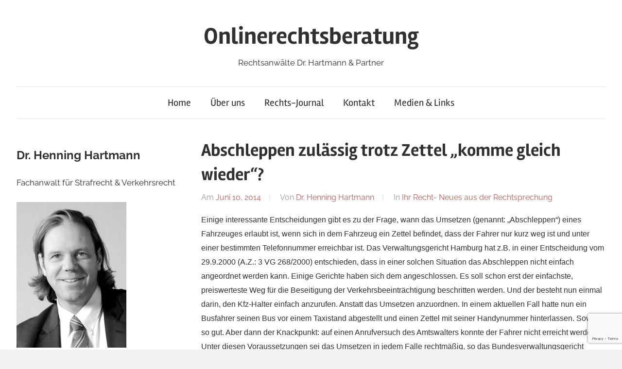

--- FILE ---
content_type: text/html; charset=UTF-8
request_url: https://onlinerechtsberatung.com/abschleppen-zulaessig-trotz-zettel-komme-gleich-wieder
body_size: 36427
content:
<!DOCTYPE html>
<html lang="de">

<head>
<meta charset="UTF-8">
<meta name="viewport" content="width=device-width, initial-scale=1">
<link rel="profile" href="http://gmpg.org/xfn/11">

<meta name='robots' content='index, follow, max-image-preview:large, max-snippet:-1, max-video-preview:-1' />

	<!-- This site is optimized with the Yoast SEO plugin v23.5 - https://yoast.com/wordpress/plugins/seo/ -->
	<title>Abschleppen zulässig trotz Zettel &quot;komme gleich wieder&quot;? - Onlinerechtsberatung</title>
	<meta name="description" content="In dem entschiedenen Fall war die Abschleppmaßnahme zwar noch nicht umgesetzt, aber schon eingeleitet. Und es ging um die Frage, ob der Halter die Kosten tragen muss." />
	<link rel="canonical" href="https://onlinerechtsberatung.com/abschleppen-zulaessig-trotz-zettel-komme-gleich-wieder" />
	<meta property="og:locale" content="de_DE" />
	<meta property="og:type" content="article" />
	<meta property="og:title" content="Abschleppen zulässig trotz Zettel &quot;komme gleich wieder&quot;? - Onlinerechtsberatung" />
	<meta property="og:description" content="In dem entschiedenen Fall war die Abschleppmaßnahme zwar noch nicht umgesetzt, aber schon eingeleitet. Und es ging um die Frage, ob der Halter die Kosten tragen muss." />
	<meta property="og:url" content="https://onlinerechtsberatung.com/abschleppen-zulaessig-trotz-zettel-komme-gleich-wieder" />
	<meta property="og:site_name" content="Onlinerechtsberatung" />
	<meta property="article:publisher" content="pages/Onlinerechtsberatung/576648102348078?fref=ts" />
	<meta property="article:author" content="pages/Onlinerechtsberatung/576648102348078?fref=ts" />
	<meta property="article:published_time" content="2014-06-10T20:24:57+00:00" />
	<meta property="article:modified_time" content="2020-12-15T18:25:48+00:00" />
	<meta name="author" content="Dr. Henning Hartmann" />
	<meta name="twitter:label1" content="Verfasst von" />
	<meta name="twitter:data1" content="Dr. Henning Hartmann" />
	<meta name="twitter:label2" content="Geschätzte Lesezeit" />
	<meta name="twitter:data2" content="1 Minute" />
	<script type="application/ld+json" class="yoast-schema-graph">{"@context":"https://schema.org","@graph":[{"@type":"Article","@id":"https://onlinerechtsberatung.com/abschleppen-zulaessig-trotz-zettel-komme-gleich-wieder#article","isPartOf":{"@id":"https://onlinerechtsberatung.com/abschleppen-zulaessig-trotz-zettel-komme-gleich-wieder"},"author":{"name":"Dr. Henning Hartmann","@id":"https://onlinerechtsberatung.com/#/schema/person/e84c3fbe01d17b66e827725f29e31c02"},"headline":"Abschleppen zulässig trotz Zettel &#8222;komme gleich wieder&#8220;?","datePublished":"2014-06-10T20:24:57+00:00","dateModified":"2020-12-15T18:25:48+00:00","mainEntityOfPage":{"@id":"https://onlinerechtsberatung.com/abschleppen-zulaessig-trotz-zettel-komme-gleich-wieder"},"wordCount":296,"publisher":{"@id":"https://onlinerechtsberatung.com/#/schema/person/e84c3fbe01d17b66e827725f29e31c02"},"keywords":["abschleppen","abschleppkosten","umsetzen","verwaltungsgericht","zettel im auto"],"articleSection":["Ihr Recht- Neues aus der Rechtsprechung"],"inLanguage":"de"},{"@type":"WebPage","@id":"https://onlinerechtsberatung.com/abschleppen-zulaessig-trotz-zettel-komme-gleich-wieder","url":"https://onlinerechtsberatung.com/abschleppen-zulaessig-trotz-zettel-komme-gleich-wieder","name":"Abschleppen zulässig trotz Zettel \"komme gleich wieder\"? - Onlinerechtsberatung","isPartOf":{"@id":"https://onlinerechtsberatung.com/#website"},"datePublished":"2014-06-10T20:24:57+00:00","dateModified":"2020-12-15T18:25:48+00:00","description":"In dem entschiedenen Fall war die Abschleppmaßnahme zwar noch nicht umgesetzt, aber schon eingeleitet. Und es ging um die Frage, ob der Halter die Kosten tragen muss.","breadcrumb":{"@id":"https://onlinerechtsberatung.com/abschleppen-zulaessig-trotz-zettel-komme-gleich-wieder#breadcrumb"},"inLanguage":"de","potentialAction":[{"@type":"ReadAction","target":["https://onlinerechtsberatung.com/abschleppen-zulaessig-trotz-zettel-komme-gleich-wieder"]}]},{"@type":"BreadcrumbList","@id":"https://onlinerechtsberatung.com/abschleppen-zulaessig-trotz-zettel-komme-gleich-wieder#breadcrumb","itemListElement":[{"@type":"ListItem","position":1,"name":"Rechts-Journal","item":"https://onlinerechtsberatung.com/rechts-journal"},{"@type":"ListItem","position":2,"name":"Abschleppen zulässig trotz Zettel &#8220;komme gleich wieder&#8221;?"}]},{"@type":"WebSite","@id":"https://onlinerechtsberatung.com/#website","url":"https://onlinerechtsberatung.com/","name":"Onlinerechtsberatung","description":"Rechtsanwälte Dr. Hartmann &amp; Partner","publisher":{"@id":"https://onlinerechtsberatung.com/#/schema/person/e84c3fbe01d17b66e827725f29e31c02"},"potentialAction":[{"@type":"SearchAction","target":{"@type":"EntryPoint","urlTemplate":"https://onlinerechtsberatung.com/?s={search_term_string}"},"query-input":{"@type":"PropertyValueSpecification","valueRequired":true,"valueName":"search_term_string"}}],"inLanguage":"de"},{"@type":["Person","Organization"],"@id":"https://onlinerechtsberatung.com/#/schema/person/e84c3fbe01d17b66e827725f29e31c02","name":"Dr. Henning Hartmann","image":{"@type":"ImageObject","inLanguage":"de","@id":"https://onlinerechtsberatung.com/#/schema/person/image/","url":"https://secure.gravatar.com/avatar/2286279772c45bca36f8e44c5cfbcbc6?s=96&d=mm&r=g","contentUrl":"https://secure.gravatar.com/avatar/2286279772c45bca36f8e44c5cfbcbc6?s=96&d=mm&r=g","caption":"Dr. Henning Hartmann"},"logo":{"@id":"https://onlinerechtsberatung.com/#/schema/person/image/"},"description":"Connect with Henning Hartmann on Google+","sameAs":["pages/Onlinerechtsberatung/576648102348078?fref=ts"],"url":"https://onlinerechtsberatung.com/author/admin"}]}</script>
	<!-- / Yoast SEO plugin. -->


<link rel="alternate" type="application/rss+xml" title="Onlinerechtsberatung &raquo; Feed" href="https://onlinerechtsberatung.com/feed" />
<link rel="alternate" type="application/rss+xml" title="Onlinerechtsberatung &raquo; Kommentar-Feed" href="https://onlinerechtsberatung.com/comments/feed" />
<script type="text/javascript">
/* <![CDATA[ */
window._wpemojiSettings = {"baseUrl":"https:\/\/s.w.org\/images\/core\/emoji\/14.0.0\/72x72\/","ext":".png","svgUrl":"https:\/\/s.w.org\/images\/core\/emoji\/14.0.0\/svg\/","svgExt":".svg","source":{"concatemoji":"https:\/\/onlinerechtsberatung.com\/wp-includes\/js\/wp-emoji-release.min.js?ver=6.4.7"}};
/*! This file is auto-generated */
!function(i,n){var o,s,e;function c(e){try{var t={supportTests:e,timestamp:(new Date).valueOf()};sessionStorage.setItem(o,JSON.stringify(t))}catch(e){}}function p(e,t,n){e.clearRect(0,0,e.canvas.width,e.canvas.height),e.fillText(t,0,0);var t=new Uint32Array(e.getImageData(0,0,e.canvas.width,e.canvas.height).data),r=(e.clearRect(0,0,e.canvas.width,e.canvas.height),e.fillText(n,0,0),new Uint32Array(e.getImageData(0,0,e.canvas.width,e.canvas.height).data));return t.every(function(e,t){return e===r[t]})}function u(e,t,n){switch(t){case"flag":return n(e,"\ud83c\udff3\ufe0f\u200d\u26a7\ufe0f","\ud83c\udff3\ufe0f\u200b\u26a7\ufe0f")?!1:!n(e,"\ud83c\uddfa\ud83c\uddf3","\ud83c\uddfa\u200b\ud83c\uddf3")&&!n(e,"\ud83c\udff4\udb40\udc67\udb40\udc62\udb40\udc65\udb40\udc6e\udb40\udc67\udb40\udc7f","\ud83c\udff4\u200b\udb40\udc67\u200b\udb40\udc62\u200b\udb40\udc65\u200b\udb40\udc6e\u200b\udb40\udc67\u200b\udb40\udc7f");case"emoji":return!n(e,"\ud83e\udef1\ud83c\udffb\u200d\ud83e\udef2\ud83c\udfff","\ud83e\udef1\ud83c\udffb\u200b\ud83e\udef2\ud83c\udfff")}return!1}function f(e,t,n){var r="undefined"!=typeof WorkerGlobalScope&&self instanceof WorkerGlobalScope?new OffscreenCanvas(300,150):i.createElement("canvas"),a=r.getContext("2d",{willReadFrequently:!0}),o=(a.textBaseline="top",a.font="600 32px Arial",{});return e.forEach(function(e){o[e]=t(a,e,n)}),o}function t(e){var t=i.createElement("script");t.src=e,t.defer=!0,i.head.appendChild(t)}"undefined"!=typeof Promise&&(o="wpEmojiSettingsSupports",s=["flag","emoji"],n.supports={everything:!0,everythingExceptFlag:!0},e=new Promise(function(e){i.addEventListener("DOMContentLoaded",e,{once:!0})}),new Promise(function(t){var n=function(){try{var e=JSON.parse(sessionStorage.getItem(o));if("object"==typeof e&&"number"==typeof e.timestamp&&(new Date).valueOf()<e.timestamp+604800&&"object"==typeof e.supportTests)return e.supportTests}catch(e){}return null}();if(!n){if("undefined"!=typeof Worker&&"undefined"!=typeof OffscreenCanvas&&"undefined"!=typeof URL&&URL.createObjectURL&&"undefined"!=typeof Blob)try{var e="postMessage("+f.toString()+"("+[JSON.stringify(s),u.toString(),p.toString()].join(",")+"));",r=new Blob([e],{type:"text/javascript"}),a=new Worker(URL.createObjectURL(r),{name:"wpTestEmojiSupports"});return void(a.onmessage=function(e){c(n=e.data),a.terminate(),t(n)})}catch(e){}c(n=f(s,u,p))}t(n)}).then(function(e){for(var t in e)n.supports[t]=e[t],n.supports.everything=n.supports.everything&&n.supports[t],"flag"!==t&&(n.supports.everythingExceptFlag=n.supports.everythingExceptFlag&&n.supports[t]);n.supports.everythingExceptFlag=n.supports.everythingExceptFlag&&!n.supports.flag,n.DOMReady=!1,n.readyCallback=function(){n.DOMReady=!0}}).then(function(){return e}).then(function(){var e;n.supports.everything||(n.readyCallback(),(e=n.source||{}).concatemoji?t(e.concatemoji):e.wpemoji&&e.twemoji&&(t(e.twemoji),t(e.wpemoji)))}))}((window,document),window._wpemojiSettings);
/* ]]> */
</script>
<link rel='stylesheet' id='chronus-theme-fonts-css' href='https://onlinerechtsberatung.com/wp-content/fonts/1852bf06211145c5c6710b34d6ed42a7.css?ver=20201110' type='text/css' media='all' />
<style id='wp-emoji-styles-inline-css' type='text/css'>

	img.wp-smiley, img.emoji {
		display: inline !important;
		border: none !important;
		box-shadow: none !important;
		height: 1em !important;
		width: 1em !important;
		margin: 0 0.07em !important;
		vertical-align: -0.1em !important;
		background: none !important;
		padding: 0 !important;
	}
</style>
<link rel='stylesheet' id='wp-block-library-css' href='https://onlinerechtsberatung.com/wp-includes/css/dist/block-library/style.min.css?ver=6.4.7' type='text/css' media='all' />
<style id='classic-theme-styles-inline-css' type='text/css'>
/*! This file is auto-generated */
.wp-block-button__link{color:#fff;background-color:#32373c;border-radius:9999px;box-shadow:none;text-decoration:none;padding:calc(.667em + 2px) calc(1.333em + 2px);font-size:1.125em}.wp-block-file__button{background:#32373c;color:#fff;text-decoration:none}
</style>
<style id='global-styles-inline-css' type='text/css'>
body{--wp--preset--color--black: #000000;--wp--preset--color--cyan-bluish-gray: #abb8c3;--wp--preset--color--white: #ffffff;--wp--preset--color--pale-pink: #f78da7;--wp--preset--color--vivid-red: #cf2e2e;--wp--preset--color--luminous-vivid-orange: #ff6900;--wp--preset--color--luminous-vivid-amber: #fcb900;--wp--preset--color--light-green-cyan: #7bdcb5;--wp--preset--color--vivid-green-cyan: #00d084;--wp--preset--color--pale-cyan-blue: #8ed1fc;--wp--preset--color--vivid-cyan-blue: #0693e3;--wp--preset--color--vivid-purple: #9b51e0;--wp--preset--color--primary: #cc5555;--wp--preset--color--secondary: #b33c3c;--wp--preset--color--tertiary: #992222;--wp--preset--color--accent: #91cc56;--wp--preset--color--highlight: #239999;--wp--preset--color--light-gray: #f0f0f0;--wp--preset--color--gray: #999999;--wp--preset--color--dark-gray: #303030;--wp--preset--gradient--vivid-cyan-blue-to-vivid-purple: linear-gradient(135deg,rgba(6,147,227,1) 0%,rgb(155,81,224) 100%);--wp--preset--gradient--light-green-cyan-to-vivid-green-cyan: linear-gradient(135deg,rgb(122,220,180) 0%,rgb(0,208,130) 100%);--wp--preset--gradient--luminous-vivid-amber-to-luminous-vivid-orange: linear-gradient(135deg,rgba(252,185,0,1) 0%,rgba(255,105,0,1) 100%);--wp--preset--gradient--luminous-vivid-orange-to-vivid-red: linear-gradient(135deg,rgba(255,105,0,1) 0%,rgb(207,46,46) 100%);--wp--preset--gradient--very-light-gray-to-cyan-bluish-gray: linear-gradient(135deg,rgb(238,238,238) 0%,rgb(169,184,195) 100%);--wp--preset--gradient--cool-to-warm-spectrum: linear-gradient(135deg,rgb(74,234,220) 0%,rgb(151,120,209) 20%,rgb(207,42,186) 40%,rgb(238,44,130) 60%,rgb(251,105,98) 80%,rgb(254,248,76) 100%);--wp--preset--gradient--blush-light-purple: linear-gradient(135deg,rgb(255,206,236) 0%,rgb(152,150,240) 100%);--wp--preset--gradient--blush-bordeaux: linear-gradient(135deg,rgb(254,205,165) 0%,rgb(254,45,45) 50%,rgb(107,0,62) 100%);--wp--preset--gradient--luminous-dusk: linear-gradient(135deg,rgb(255,203,112) 0%,rgb(199,81,192) 50%,rgb(65,88,208) 100%);--wp--preset--gradient--pale-ocean: linear-gradient(135deg,rgb(255,245,203) 0%,rgb(182,227,212) 50%,rgb(51,167,181) 100%);--wp--preset--gradient--electric-grass: linear-gradient(135deg,rgb(202,248,128) 0%,rgb(113,206,126) 100%);--wp--preset--gradient--midnight: linear-gradient(135deg,rgb(2,3,129) 0%,rgb(40,116,252) 100%);--wp--preset--font-size--small: 16px;--wp--preset--font-size--medium: 24px;--wp--preset--font-size--large: 36px;--wp--preset--font-size--x-large: 42px;--wp--preset--font-size--extra-large: 48px;--wp--preset--font-size--huge: 64px;--wp--preset--spacing--20: 0.44rem;--wp--preset--spacing--30: 0.67rem;--wp--preset--spacing--40: 1rem;--wp--preset--spacing--50: 1.5rem;--wp--preset--spacing--60: 2.25rem;--wp--preset--spacing--70: 3.38rem;--wp--preset--spacing--80: 5.06rem;--wp--preset--shadow--natural: 6px 6px 9px rgba(0, 0, 0, 0.2);--wp--preset--shadow--deep: 12px 12px 50px rgba(0, 0, 0, 0.4);--wp--preset--shadow--sharp: 6px 6px 0px rgba(0, 0, 0, 0.2);--wp--preset--shadow--outlined: 6px 6px 0px -3px rgba(255, 255, 255, 1), 6px 6px rgba(0, 0, 0, 1);--wp--preset--shadow--crisp: 6px 6px 0px rgba(0, 0, 0, 1);}:where(.is-layout-flex){gap: 0.5em;}:where(.is-layout-grid){gap: 0.5em;}body .is-layout-flow > .alignleft{float: left;margin-inline-start: 0;margin-inline-end: 2em;}body .is-layout-flow > .alignright{float: right;margin-inline-start: 2em;margin-inline-end: 0;}body .is-layout-flow > .aligncenter{margin-left: auto !important;margin-right: auto !important;}body .is-layout-constrained > .alignleft{float: left;margin-inline-start: 0;margin-inline-end: 2em;}body .is-layout-constrained > .alignright{float: right;margin-inline-start: 2em;margin-inline-end: 0;}body .is-layout-constrained > .aligncenter{margin-left: auto !important;margin-right: auto !important;}body .is-layout-constrained > :where(:not(.alignleft):not(.alignright):not(.alignfull)){max-width: var(--wp--style--global--content-size);margin-left: auto !important;margin-right: auto !important;}body .is-layout-constrained > .alignwide{max-width: var(--wp--style--global--wide-size);}body .is-layout-flex{display: flex;}body .is-layout-flex{flex-wrap: wrap;align-items: center;}body .is-layout-flex > *{margin: 0;}body .is-layout-grid{display: grid;}body .is-layout-grid > *{margin: 0;}:where(.wp-block-columns.is-layout-flex){gap: 2em;}:where(.wp-block-columns.is-layout-grid){gap: 2em;}:where(.wp-block-post-template.is-layout-flex){gap: 1.25em;}:where(.wp-block-post-template.is-layout-grid){gap: 1.25em;}.has-black-color{color: var(--wp--preset--color--black) !important;}.has-cyan-bluish-gray-color{color: var(--wp--preset--color--cyan-bluish-gray) !important;}.has-white-color{color: var(--wp--preset--color--white) !important;}.has-pale-pink-color{color: var(--wp--preset--color--pale-pink) !important;}.has-vivid-red-color{color: var(--wp--preset--color--vivid-red) !important;}.has-luminous-vivid-orange-color{color: var(--wp--preset--color--luminous-vivid-orange) !important;}.has-luminous-vivid-amber-color{color: var(--wp--preset--color--luminous-vivid-amber) !important;}.has-light-green-cyan-color{color: var(--wp--preset--color--light-green-cyan) !important;}.has-vivid-green-cyan-color{color: var(--wp--preset--color--vivid-green-cyan) !important;}.has-pale-cyan-blue-color{color: var(--wp--preset--color--pale-cyan-blue) !important;}.has-vivid-cyan-blue-color{color: var(--wp--preset--color--vivid-cyan-blue) !important;}.has-vivid-purple-color{color: var(--wp--preset--color--vivid-purple) !important;}.has-black-background-color{background-color: var(--wp--preset--color--black) !important;}.has-cyan-bluish-gray-background-color{background-color: var(--wp--preset--color--cyan-bluish-gray) !important;}.has-white-background-color{background-color: var(--wp--preset--color--white) !important;}.has-pale-pink-background-color{background-color: var(--wp--preset--color--pale-pink) !important;}.has-vivid-red-background-color{background-color: var(--wp--preset--color--vivid-red) !important;}.has-luminous-vivid-orange-background-color{background-color: var(--wp--preset--color--luminous-vivid-orange) !important;}.has-luminous-vivid-amber-background-color{background-color: var(--wp--preset--color--luminous-vivid-amber) !important;}.has-light-green-cyan-background-color{background-color: var(--wp--preset--color--light-green-cyan) !important;}.has-vivid-green-cyan-background-color{background-color: var(--wp--preset--color--vivid-green-cyan) !important;}.has-pale-cyan-blue-background-color{background-color: var(--wp--preset--color--pale-cyan-blue) !important;}.has-vivid-cyan-blue-background-color{background-color: var(--wp--preset--color--vivid-cyan-blue) !important;}.has-vivid-purple-background-color{background-color: var(--wp--preset--color--vivid-purple) !important;}.has-black-border-color{border-color: var(--wp--preset--color--black) !important;}.has-cyan-bluish-gray-border-color{border-color: var(--wp--preset--color--cyan-bluish-gray) !important;}.has-white-border-color{border-color: var(--wp--preset--color--white) !important;}.has-pale-pink-border-color{border-color: var(--wp--preset--color--pale-pink) !important;}.has-vivid-red-border-color{border-color: var(--wp--preset--color--vivid-red) !important;}.has-luminous-vivid-orange-border-color{border-color: var(--wp--preset--color--luminous-vivid-orange) !important;}.has-luminous-vivid-amber-border-color{border-color: var(--wp--preset--color--luminous-vivid-amber) !important;}.has-light-green-cyan-border-color{border-color: var(--wp--preset--color--light-green-cyan) !important;}.has-vivid-green-cyan-border-color{border-color: var(--wp--preset--color--vivid-green-cyan) !important;}.has-pale-cyan-blue-border-color{border-color: var(--wp--preset--color--pale-cyan-blue) !important;}.has-vivid-cyan-blue-border-color{border-color: var(--wp--preset--color--vivid-cyan-blue) !important;}.has-vivid-purple-border-color{border-color: var(--wp--preset--color--vivid-purple) !important;}.has-vivid-cyan-blue-to-vivid-purple-gradient-background{background: var(--wp--preset--gradient--vivid-cyan-blue-to-vivid-purple) !important;}.has-light-green-cyan-to-vivid-green-cyan-gradient-background{background: var(--wp--preset--gradient--light-green-cyan-to-vivid-green-cyan) !important;}.has-luminous-vivid-amber-to-luminous-vivid-orange-gradient-background{background: var(--wp--preset--gradient--luminous-vivid-amber-to-luminous-vivid-orange) !important;}.has-luminous-vivid-orange-to-vivid-red-gradient-background{background: var(--wp--preset--gradient--luminous-vivid-orange-to-vivid-red) !important;}.has-very-light-gray-to-cyan-bluish-gray-gradient-background{background: var(--wp--preset--gradient--very-light-gray-to-cyan-bluish-gray) !important;}.has-cool-to-warm-spectrum-gradient-background{background: var(--wp--preset--gradient--cool-to-warm-spectrum) !important;}.has-blush-light-purple-gradient-background{background: var(--wp--preset--gradient--blush-light-purple) !important;}.has-blush-bordeaux-gradient-background{background: var(--wp--preset--gradient--blush-bordeaux) !important;}.has-luminous-dusk-gradient-background{background: var(--wp--preset--gradient--luminous-dusk) !important;}.has-pale-ocean-gradient-background{background: var(--wp--preset--gradient--pale-ocean) !important;}.has-electric-grass-gradient-background{background: var(--wp--preset--gradient--electric-grass) !important;}.has-midnight-gradient-background{background: var(--wp--preset--gradient--midnight) !important;}.has-small-font-size{font-size: var(--wp--preset--font-size--small) !important;}.has-medium-font-size{font-size: var(--wp--preset--font-size--medium) !important;}.has-large-font-size{font-size: var(--wp--preset--font-size--large) !important;}.has-x-large-font-size{font-size: var(--wp--preset--font-size--x-large) !important;}
.wp-block-navigation a:where(:not(.wp-element-button)){color: inherit;}
:where(.wp-block-post-template.is-layout-flex){gap: 1.25em;}:where(.wp-block-post-template.is-layout-grid){gap: 1.25em;}
:where(.wp-block-columns.is-layout-flex){gap: 2em;}:where(.wp-block-columns.is-layout-grid){gap: 2em;}
.wp-block-pullquote{font-size: 1.5em;line-height: 1.6;}
</style>
<link rel='stylesheet' id='contact-form-7-css' href='https://onlinerechtsberatung.com/wp-content/plugins/contact-form-7/includes/css/styles.css?ver=5.9.8' type='text/css' media='all' />
<link rel='stylesheet' id='chronus-stylesheet-css' href='https://onlinerechtsberatung.com/wp-content/themes/chronus/style.css?ver=2.1.2' type='text/css' media='all' />
<link rel='stylesheet' id='chronus-safari-flexbox-fixes-css' href='https://onlinerechtsberatung.com/wp-content/themes/chronus/assets/css/safari-flexbox-fixes.css?ver=20200420' type='text/css' media='all' />
<script type="text/javascript" src="https://onlinerechtsberatung.com/wp-content/themes/chronus/assets/js/svgxuse.min.js?ver=1.2.6" id="svgxuse-js"></script>
<link rel="https://api.w.org/" href="https://onlinerechtsberatung.com/wp-json/" /><link rel="alternate" type="application/json" href="https://onlinerechtsberatung.com/wp-json/wp/v2/posts/531" /><link rel="EditURI" type="application/rsd+xml" title="RSD" href="https://onlinerechtsberatung.com/xmlrpc.php?rsd" />
<meta name="generator" content="WordPress 6.4.7" />
<link rel='shortlink' href='https://onlinerechtsberatung.com/?p=531' />
<link rel="alternate" type="application/json+oembed" href="https://onlinerechtsberatung.com/wp-json/oembed/1.0/embed?url=https%3A%2F%2Fonlinerechtsberatung.com%2Fabschleppen-zulaessig-trotz-zettel-komme-gleich-wieder" />
<link rel="alternate" type="text/xml+oembed" href="https://onlinerechtsberatung.com/wp-json/oembed/1.0/embed?url=https%3A%2F%2Fonlinerechtsberatung.com%2Fabschleppen-zulaessig-trotz-zettel-komme-gleich-wieder&#038;format=xml" />
<style type="text/css" id="custom-background-css">
body.custom-background { background-color: #f2f2f2; }
</style>
			<style type="text/css" id="wp-custom-css">
			.post-date:before {
	content:" | ";
}

.post-date {
	font-size: calc(1em - 2pt);
	color: grey;
}		</style>
		</head>

<body class="post-template-default single single-post postid-531 single-format-standard custom-background wp-embed-responsive sidebar-left">

	<a class="skip-link screen-reader-text" href="#content">Zum Inhalt springen</a>

	
	
	
	<div id="page" class="hfeed site">

		
		<header id="masthead" class="site-header clearfix" role="banner">

			<div class="header-main container clearfix">

				<div id="logo" class="site-branding clearfix">

										
			<p class="site-title"><a href="https://onlinerechtsberatung.com/" rel="home">Onlinerechtsberatung</a></p>

								
			<p class="site-description">Rechtsanwälte Dr. Hartmann &amp; Partner</p>

			
				</div><!-- .site-branding -->

			</div><!-- .header-main -->

			

	<div id="main-navigation-wrap" class="primary-navigation-wrap">

		<button class="primary-menu-toggle menu-toggle" aria-controls="primary-menu" aria-expanded="false" >
			<svg class="icon icon-menu" aria-hidden="true" role="img"> <use xlink:href="https://onlinerechtsberatung.com/wp-content/themes/chronus/assets/icons/genericons-neue.svg#menu"></use> </svg><svg class="icon icon-close" aria-hidden="true" role="img"> <use xlink:href="https://onlinerechtsberatung.com/wp-content/themes/chronus/assets/icons/genericons-neue.svg#close"></use> </svg>			<span class="menu-toggle-text">Menü</span>
		</button>

		<div class="primary-navigation">

			<nav id="site-navigation" class="main-navigation" role="navigation"  aria-label="Primäres Menü">

				<ul id="primary-menu" class="menu"><li id="menu-item-921" class="menu-item menu-item-type-post_type menu-item-object-page menu-item-home menu-item-921"><a href="https://onlinerechtsberatung.com/">Home</a></li>
<li id="menu-item-920" class="menu-item menu-item-type-post_type menu-item-object-page menu-item-920"><a href="https://onlinerechtsberatung.com/ueber-uns">Über uns</a></li>
<li id="menu-item-919" class="menu-item menu-item-type-post_type menu-item-object-page current_page_parent menu-item-919"><a href="https://onlinerechtsberatung.com/rechts-journal">Rechts-Journal</a></li>
<li id="menu-item-918" class="menu-item menu-item-type-post_type menu-item-object-page menu-item-918"><a href="https://onlinerechtsberatung.com/kontakt">Kontakt</a></li>
<li id="menu-item-922" class="menu-item menu-item-type-post_type menu-item-object-page menu-item-922"><a href="https://onlinerechtsberatung.com/medien-links">Medien &#038; Links</a></li>
</ul>			</nav><!-- #site-navigation -->

		</div><!-- .primary-navigation -->

	</div>



		</header><!-- #masthead -->

		
		
		
		<div id="content" class="site-content container clearfix">

	<section id="primary" class="content-single content-area">
		<main id="main" class="site-main" role="main">

		
<article id="post-531" class="post-531 post type-post status-publish format-standard hentry category-ihr-recht-neues-aus-der-rechtsprechung tag-abschleppen tag-abschleppkosten tag-umsetzen tag-verwaltungsgericht tag-zettel-im-auto">

	
	<header class="entry-header">

		<h1 class="entry-title">Abschleppen zulässig trotz Zettel &#8222;komme gleich wieder&#8220;?</h1>
		<div class="entry-meta"><span class="meta-date">Am <a href="https://onlinerechtsberatung.com/abschleppen-zulaessig-trotz-zettel-komme-gleich-wieder" title="8:24 p.m." rel="bookmark"><time class="entry-date published updated" datetime="2014-06-10T20:24:57+00:00">Juni 10, 2014</time></a></span><span class="meta-author"> Von <span class="author vcard"><a class="url fn n" href="https://onlinerechtsberatung.com/author/admin" title="Alle Beiträge von Dr. Henning Hartmann anzeigen" rel="author">Dr. Henning Hartmann</a></span></span><span class="meta-category"> In <a href="https://onlinerechtsberatung.com/category/ihr-recht-neues-aus-der-rechtsprechung" rel="category tag">Ihr Recht- Neues aus der Rechtsprechung</a></span></div>
	</header><!-- .entry-header -->

	<div class="entry-content clearfix">

		<p><span style="font-family: arial, helvetica, sans-serif; font-size: 12pt;">Einige interessante Entscheidungen gibt es zu der Frage, wann das Umsetzen (genannt: &#8222;Abschleppen&#8220;) eines Fahrzeuges erlaubt ist, wenn sich in dem Fahrzeug ein Zettel befindet, dass der Fahrer nur kurz weg ist und unter einer bestimmten Telefonnummer erreichbar ist. Das Verwaltungsgericht Hamburg hat z.B. in einer Entscheidung vom 29.9.2000 (A.Z.: 3 VG 268/2000) entschieden, dass in einer solchen Situation das Abschleppen nicht einfach angeordnet werden kann. Einige Gerichte haben sich dem angeschlossen. Es soll schon erst der einfachste, preiswerteste Weg für die Beseitigung der Verkehrsbeeinträchtigung beschritten werden. Und der besteht nun einmal darin, den Kfz-Halter einfach anzurufen. Anstatt das Umsetzen anzuordnen.</span> <span style="font-family: arial, helvetica, sans-serif; font-size: 12pt;">In einem aktuellen Fall hatte nun ein Busfahrer seinen Bus vor einem Taxistand abgestellt und einen Zettel mit seiner Handynummer hinterlassen. Soweit, so gut. Aber dann der Knackpunkt: auf einen Anrufversuch des Amtswalters konnte der Fahrer nicht erreicht werden. Unter diesen Voraussetzungen sei das Umsetzen in jedem Falle rechtmäßig, so das Bundesverwaltungsgericht (Urteil vom 9.4.14 &#8211; A.Z. 3 C 5.13).</span> <span style="font-family: arial, helvetica, sans-serif; font-size: 12pt;">In dem entschiedenen Fall war die Abschleppmaßnahme zwar noch nicht umgesetzt, aber schon eingeleitet. Und es ging um die Frage, ob der Halter die Kosten tragen muss. Dies ist der Fall, so das BVerwG. Und zwar schon deshalb, weil der erste Anruf nicht zu dem gewünschten Erfolg führte.</span> <span style="font-family: arial, helvetica, sans-serif; font-size: 12pt;">Mit dem Abschleppen müsse nur gewartet werden, wenn aufgrund konkreter Anhaltspunkte damit zu rechnen ist, dass der Verantwortliche aufgrund des Anrufes kurzfristig das Fahrzeug selbst wegfährt. Dies ist nicht der Fall, wenn er nicht sofort telefonisch erreicht wird. Im vorliegenden Fall war das Pech: nur zehn Minuten nach dem Anordnen der Maßnahme erschien der Busfahrer &#8211; zu spät, die Umsetzkosten mussten bezahlt werden.</span> <span style="font-family: arial, helvetica, sans-serif;">&nbsp;Dr. Henning Karl Hartmann, Fachanwalt für Verkehrsrecht</span></p>

		
	</div><!-- .entry-content -->

	<footer class="entry-footer">

		
			<div class="entry-tags clearfix">
				<span class="meta-tags">
					Schlagwörter: <a href="https://onlinerechtsberatung.com/tag/abschleppen" rel="tag">abschleppen</a>, <a href="https://onlinerechtsberatung.com/tag/abschleppkosten" rel="tag">abschleppkosten</a>, <a href="https://onlinerechtsberatung.com/tag/umsetzen" rel="tag">umsetzen</a>, <a href="https://onlinerechtsberatung.com/tag/verwaltungsgericht" rel="tag">verwaltungsgericht</a>, <a href="https://onlinerechtsberatung.com/tag/zettel-im-auto" rel="tag">zettel im auto</a>				</span>
			</div><!-- .entry-tags -->

							
	<nav class="navigation post-navigation" aria-label="Beiträge">
		<h2 class="screen-reader-text">Beitragsnavigation</h2>
		<div class="nav-links"><div class="nav-previous"><a href="https://onlinerechtsberatung.com/schmerzensgeld-im-strafverfahren" rel="prev"><span class="nav-link-text">Vorheriger Beitrag</span><h3 class="entry-title">Schmerzensgeld im Strafverfahren</h3></a></div><div class="nav-next"><a href="https://onlinerechtsberatung.com/unleserliche-unterschrift-unter-urteil-rechtsbeschwerde-hat-erfolg" rel="next"><span class="nav-link-text">Nächster Beitrag</span><h3 class="entry-title">Unleserliche Unterschrift unter Urteil: Rechtsbeschwerde hat Erfolg!</h3></a></div></div>
	</nav>
	</footer><!-- .entry-footer -->

</article>

<div id="comments" class="comments-area">

	
	
	
	
</div><!-- #comments -->

		</main><!-- #main -->
	</section><!-- #primary -->

	
	<section id="secondary" class="sidebar widget-area clearfix" role="complementary">

		<aside id="custom_html-2" class="widget_text widget widget_custom_html clearfix"><div class="textwidget custom-html-widget"><h3>
	Dr. Henning Hartmann
</h3>
<p>
	Fachanwalt für Strafrecht &amp; Verkehrsrecht
</p>

<img class="block alignnone size-medium wp-image-867" src="http://onlinerechtsberatung.com/wp-content/uploads/2019/09/hartmann2015-226x300.jpg" alt="" width="auto" height="auto" />

<br>
<p>
	Sie brauchen sofort einen kompetenten <strong>Anwalt im Strafrecht  </strong>– ob in Berlin oder bundesweit?
</p>

<p>
	Rufen Sie uns an:<br/>
<strong>+49 30 69 59 84 00</strong>
</p>

<p>
	<b>Rechtsanwaltskanzlei<br />
Dr. Hartmann &amp; Partner</b> <br />
Bernauer Str. 29<br />
16515 Oranienburg<br />
</p></div></aside>
		<aside id="recent-posts-5" class="widget widget_recent_entries clearfix">
		<div class="widget-header"><h3 class="widget-title">Neues aus der Rechtssprechung</h3></div>
		<ul>
											<li>
					<a href="https://onlinerechtsberatung.com/zweitgutachten-bei-unfallschaden-unbedingt">Zweitgutachten bei Unfallschaden? Unbedingt!</a>
											<span class="post-date">März 10, 2020</span>
									</li>
											<li>
					<a href="https://onlinerechtsberatung.com/wer-darf-die-blutabnahme-anordnen">Wer darf die Blutabnahme anordnen?</a>
											<span class="post-date">März 5, 2020</span>
									</li>
											<li>
					<a href="https://onlinerechtsberatung.com/ueber-rot-gefahren-unschuldig-wenn-der-nachweis-nicht-erbracht-werden-kann">Über Rot gefahren? Unschuldig, wenn der Nachweis nicht erbracht werden kann.</a>
											<span class="post-date">März 4, 2020</span>
									</li>
											<li>
					<a href="https://onlinerechtsberatung.com/eine-fahrradfahrerin-stuerzt-auf-gleisen-ist-eine-klage-wegen-der-verletzung-der-verkehrssicherheit-gerechtfertigt">Eine Fahrradfahrerin stürzt auf Gleisen. Schmerzensgeld und Schadensersatz?</a>
											<span class="post-date">März 3, 2020</span>
									</li>
											<li>
					<a href="https://onlinerechtsberatung.com/auto-ueber-paypal-bezahlt">Auto über PayPal bezahlt</a>
											<span class="post-date">März 2, 2020</span>
									</li>
					</ul>

		</aside>
	</section><!-- #secondary -->



	</div><!-- #content -->

	
	<div id="footer" class="footer-wrap">

		<footer id="colophon" class="site-footer container clearfix" role="contentinfo">

			<div id="footer-text" class="site-info">
								
		<span class="credit-link">
			WordPress-Theme: Chronus von ThemeZee.		</span>

					</div><!-- .site-info -->

		</footer><!-- #colophon -->

	</div>

</div><!-- #page -->

<script type="text/javascript" src="https://onlinerechtsberatung.com/wp-includes/js/dist/vendor/wp-polyfill-inert.min.js?ver=3.1.2" id="wp-polyfill-inert-js"></script>
<script type="text/javascript" src="https://onlinerechtsberatung.com/wp-includes/js/dist/vendor/regenerator-runtime.min.js?ver=0.14.0" id="regenerator-runtime-js"></script>
<script type="text/javascript" src="https://onlinerechtsberatung.com/wp-includes/js/dist/vendor/wp-polyfill.min.js?ver=3.15.0" id="wp-polyfill-js"></script>
<script type="text/javascript" src="https://onlinerechtsberatung.com/wp-includes/js/dist/hooks.min.js?ver=c6aec9a8d4e5a5d543a1" id="wp-hooks-js"></script>
<script type="text/javascript" src="https://onlinerechtsberatung.com/wp-includes/js/dist/i18n.min.js?ver=7701b0c3857f914212ef" id="wp-i18n-js"></script>
<script type="text/javascript" id="wp-i18n-js-after">
/* <![CDATA[ */
wp.i18n.setLocaleData( { 'text direction\u0004ltr': [ 'ltr' ] } );
/* ]]> */
</script>
<script type="text/javascript" src="https://onlinerechtsberatung.com/wp-content/plugins/contact-form-7/includes/swv/js/index.js?ver=5.9.8" id="swv-js"></script>
<script type="text/javascript" id="contact-form-7-js-extra">
/* <![CDATA[ */
var wpcf7 = {"api":{"root":"https:\/\/onlinerechtsberatung.com\/wp-json\/","namespace":"contact-form-7\/v1"}};
/* ]]> */
</script>
<script type="text/javascript" src="https://onlinerechtsberatung.com/wp-content/plugins/contact-form-7/includes/js/index.js?ver=5.9.8" id="contact-form-7-js"></script>
<script type="text/javascript" id="chronus-navigation-js-extra">
/* <![CDATA[ */
var chronusScreenReaderText = {"expand":"Untermen\u00fc \u00f6ffnen","collapse":"Untermen\u00fc schlie\u00dfen","icon":"<svg class=\"icon icon-expand\" aria-hidden=\"true\" role=\"img\"> <use xlink:href=\"https:\/\/onlinerechtsberatung.com\/wp-content\/themes\/chronus\/assets\/icons\/genericons-neue.svg#expand\"><\/use> <\/svg>"};
/* ]]> */
</script>
<script type="text/javascript" src="https://onlinerechtsberatung.com/wp-content/themes/chronus/assets/js/navigation.min.js?ver=20220224" id="chronus-navigation-js"></script>
<script type="text/javascript" src="https://www.google.com/recaptcha/api.js?render=6Ld2i7gUAAAAACVfuBAGUzyRbqkIQ6XyB0kP1DV_&amp;ver=3.0" id="google-recaptcha-js"></script>
<script type="text/javascript" id="wpcf7-recaptcha-js-extra">
/* <![CDATA[ */
var wpcf7_recaptcha = {"sitekey":"6Ld2i7gUAAAAACVfuBAGUzyRbqkIQ6XyB0kP1DV_","actions":{"homepage":"homepage","contactform":"contactform"}};
/* ]]> */
</script>
<script type="text/javascript" src="https://onlinerechtsberatung.com/wp-content/plugins/contact-form-7/modules/recaptcha/index.js?ver=5.9.8" id="wpcf7-recaptcha-js"></script>

</body>
</html>


--- FILE ---
content_type: text/html; charset=utf-8
request_url: https://www.google.com/recaptcha/api2/anchor?ar=1&k=6Ld2i7gUAAAAACVfuBAGUzyRbqkIQ6XyB0kP1DV_&co=aHR0cHM6Ly9vbmxpbmVyZWNodHNiZXJhdHVuZy5jb206NDQz&hl=en&v=PoyoqOPhxBO7pBk68S4YbpHZ&size=invisible&anchor-ms=20000&execute-ms=30000&cb=woo4ded9qzb4
body_size: 48718
content:
<!DOCTYPE HTML><html dir="ltr" lang="en"><head><meta http-equiv="Content-Type" content="text/html; charset=UTF-8">
<meta http-equiv="X-UA-Compatible" content="IE=edge">
<title>reCAPTCHA</title>
<style type="text/css">
/* cyrillic-ext */
@font-face {
  font-family: 'Roboto';
  font-style: normal;
  font-weight: 400;
  font-stretch: 100%;
  src: url(//fonts.gstatic.com/s/roboto/v48/KFO7CnqEu92Fr1ME7kSn66aGLdTylUAMa3GUBHMdazTgWw.woff2) format('woff2');
  unicode-range: U+0460-052F, U+1C80-1C8A, U+20B4, U+2DE0-2DFF, U+A640-A69F, U+FE2E-FE2F;
}
/* cyrillic */
@font-face {
  font-family: 'Roboto';
  font-style: normal;
  font-weight: 400;
  font-stretch: 100%;
  src: url(//fonts.gstatic.com/s/roboto/v48/KFO7CnqEu92Fr1ME7kSn66aGLdTylUAMa3iUBHMdazTgWw.woff2) format('woff2');
  unicode-range: U+0301, U+0400-045F, U+0490-0491, U+04B0-04B1, U+2116;
}
/* greek-ext */
@font-face {
  font-family: 'Roboto';
  font-style: normal;
  font-weight: 400;
  font-stretch: 100%;
  src: url(//fonts.gstatic.com/s/roboto/v48/KFO7CnqEu92Fr1ME7kSn66aGLdTylUAMa3CUBHMdazTgWw.woff2) format('woff2');
  unicode-range: U+1F00-1FFF;
}
/* greek */
@font-face {
  font-family: 'Roboto';
  font-style: normal;
  font-weight: 400;
  font-stretch: 100%;
  src: url(//fonts.gstatic.com/s/roboto/v48/KFO7CnqEu92Fr1ME7kSn66aGLdTylUAMa3-UBHMdazTgWw.woff2) format('woff2');
  unicode-range: U+0370-0377, U+037A-037F, U+0384-038A, U+038C, U+038E-03A1, U+03A3-03FF;
}
/* math */
@font-face {
  font-family: 'Roboto';
  font-style: normal;
  font-weight: 400;
  font-stretch: 100%;
  src: url(//fonts.gstatic.com/s/roboto/v48/KFO7CnqEu92Fr1ME7kSn66aGLdTylUAMawCUBHMdazTgWw.woff2) format('woff2');
  unicode-range: U+0302-0303, U+0305, U+0307-0308, U+0310, U+0312, U+0315, U+031A, U+0326-0327, U+032C, U+032F-0330, U+0332-0333, U+0338, U+033A, U+0346, U+034D, U+0391-03A1, U+03A3-03A9, U+03B1-03C9, U+03D1, U+03D5-03D6, U+03F0-03F1, U+03F4-03F5, U+2016-2017, U+2034-2038, U+203C, U+2040, U+2043, U+2047, U+2050, U+2057, U+205F, U+2070-2071, U+2074-208E, U+2090-209C, U+20D0-20DC, U+20E1, U+20E5-20EF, U+2100-2112, U+2114-2115, U+2117-2121, U+2123-214F, U+2190, U+2192, U+2194-21AE, U+21B0-21E5, U+21F1-21F2, U+21F4-2211, U+2213-2214, U+2216-22FF, U+2308-230B, U+2310, U+2319, U+231C-2321, U+2336-237A, U+237C, U+2395, U+239B-23B7, U+23D0, U+23DC-23E1, U+2474-2475, U+25AF, U+25B3, U+25B7, U+25BD, U+25C1, U+25CA, U+25CC, U+25FB, U+266D-266F, U+27C0-27FF, U+2900-2AFF, U+2B0E-2B11, U+2B30-2B4C, U+2BFE, U+3030, U+FF5B, U+FF5D, U+1D400-1D7FF, U+1EE00-1EEFF;
}
/* symbols */
@font-face {
  font-family: 'Roboto';
  font-style: normal;
  font-weight: 400;
  font-stretch: 100%;
  src: url(//fonts.gstatic.com/s/roboto/v48/KFO7CnqEu92Fr1ME7kSn66aGLdTylUAMaxKUBHMdazTgWw.woff2) format('woff2');
  unicode-range: U+0001-000C, U+000E-001F, U+007F-009F, U+20DD-20E0, U+20E2-20E4, U+2150-218F, U+2190, U+2192, U+2194-2199, U+21AF, U+21E6-21F0, U+21F3, U+2218-2219, U+2299, U+22C4-22C6, U+2300-243F, U+2440-244A, U+2460-24FF, U+25A0-27BF, U+2800-28FF, U+2921-2922, U+2981, U+29BF, U+29EB, U+2B00-2BFF, U+4DC0-4DFF, U+FFF9-FFFB, U+10140-1018E, U+10190-1019C, U+101A0, U+101D0-101FD, U+102E0-102FB, U+10E60-10E7E, U+1D2C0-1D2D3, U+1D2E0-1D37F, U+1F000-1F0FF, U+1F100-1F1AD, U+1F1E6-1F1FF, U+1F30D-1F30F, U+1F315, U+1F31C, U+1F31E, U+1F320-1F32C, U+1F336, U+1F378, U+1F37D, U+1F382, U+1F393-1F39F, U+1F3A7-1F3A8, U+1F3AC-1F3AF, U+1F3C2, U+1F3C4-1F3C6, U+1F3CA-1F3CE, U+1F3D4-1F3E0, U+1F3ED, U+1F3F1-1F3F3, U+1F3F5-1F3F7, U+1F408, U+1F415, U+1F41F, U+1F426, U+1F43F, U+1F441-1F442, U+1F444, U+1F446-1F449, U+1F44C-1F44E, U+1F453, U+1F46A, U+1F47D, U+1F4A3, U+1F4B0, U+1F4B3, U+1F4B9, U+1F4BB, U+1F4BF, U+1F4C8-1F4CB, U+1F4D6, U+1F4DA, U+1F4DF, U+1F4E3-1F4E6, U+1F4EA-1F4ED, U+1F4F7, U+1F4F9-1F4FB, U+1F4FD-1F4FE, U+1F503, U+1F507-1F50B, U+1F50D, U+1F512-1F513, U+1F53E-1F54A, U+1F54F-1F5FA, U+1F610, U+1F650-1F67F, U+1F687, U+1F68D, U+1F691, U+1F694, U+1F698, U+1F6AD, U+1F6B2, U+1F6B9-1F6BA, U+1F6BC, U+1F6C6-1F6CF, U+1F6D3-1F6D7, U+1F6E0-1F6EA, U+1F6F0-1F6F3, U+1F6F7-1F6FC, U+1F700-1F7FF, U+1F800-1F80B, U+1F810-1F847, U+1F850-1F859, U+1F860-1F887, U+1F890-1F8AD, U+1F8B0-1F8BB, U+1F8C0-1F8C1, U+1F900-1F90B, U+1F93B, U+1F946, U+1F984, U+1F996, U+1F9E9, U+1FA00-1FA6F, U+1FA70-1FA7C, U+1FA80-1FA89, U+1FA8F-1FAC6, U+1FACE-1FADC, U+1FADF-1FAE9, U+1FAF0-1FAF8, U+1FB00-1FBFF;
}
/* vietnamese */
@font-face {
  font-family: 'Roboto';
  font-style: normal;
  font-weight: 400;
  font-stretch: 100%;
  src: url(//fonts.gstatic.com/s/roboto/v48/KFO7CnqEu92Fr1ME7kSn66aGLdTylUAMa3OUBHMdazTgWw.woff2) format('woff2');
  unicode-range: U+0102-0103, U+0110-0111, U+0128-0129, U+0168-0169, U+01A0-01A1, U+01AF-01B0, U+0300-0301, U+0303-0304, U+0308-0309, U+0323, U+0329, U+1EA0-1EF9, U+20AB;
}
/* latin-ext */
@font-face {
  font-family: 'Roboto';
  font-style: normal;
  font-weight: 400;
  font-stretch: 100%;
  src: url(//fonts.gstatic.com/s/roboto/v48/KFO7CnqEu92Fr1ME7kSn66aGLdTylUAMa3KUBHMdazTgWw.woff2) format('woff2');
  unicode-range: U+0100-02BA, U+02BD-02C5, U+02C7-02CC, U+02CE-02D7, U+02DD-02FF, U+0304, U+0308, U+0329, U+1D00-1DBF, U+1E00-1E9F, U+1EF2-1EFF, U+2020, U+20A0-20AB, U+20AD-20C0, U+2113, U+2C60-2C7F, U+A720-A7FF;
}
/* latin */
@font-face {
  font-family: 'Roboto';
  font-style: normal;
  font-weight: 400;
  font-stretch: 100%;
  src: url(//fonts.gstatic.com/s/roboto/v48/KFO7CnqEu92Fr1ME7kSn66aGLdTylUAMa3yUBHMdazQ.woff2) format('woff2');
  unicode-range: U+0000-00FF, U+0131, U+0152-0153, U+02BB-02BC, U+02C6, U+02DA, U+02DC, U+0304, U+0308, U+0329, U+2000-206F, U+20AC, U+2122, U+2191, U+2193, U+2212, U+2215, U+FEFF, U+FFFD;
}
/* cyrillic-ext */
@font-face {
  font-family: 'Roboto';
  font-style: normal;
  font-weight: 500;
  font-stretch: 100%;
  src: url(//fonts.gstatic.com/s/roboto/v48/KFO7CnqEu92Fr1ME7kSn66aGLdTylUAMa3GUBHMdazTgWw.woff2) format('woff2');
  unicode-range: U+0460-052F, U+1C80-1C8A, U+20B4, U+2DE0-2DFF, U+A640-A69F, U+FE2E-FE2F;
}
/* cyrillic */
@font-face {
  font-family: 'Roboto';
  font-style: normal;
  font-weight: 500;
  font-stretch: 100%;
  src: url(//fonts.gstatic.com/s/roboto/v48/KFO7CnqEu92Fr1ME7kSn66aGLdTylUAMa3iUBHMdazTgWw.woff2) format('woff2');
  unicode-range: U+0301, U+0400-045F, U+0490-0491, U+04B0-04B1, U+2116;
}
/* greek-ext */
@font-face {
  font-family: 'Roboto';
  font-style: normal;
  font-weight: 500;
  font-stretch: 100%;
  src: url(//fonts.gstatic.com/s/roboto/v48/KFO7CnqEu92Fr1ME7kSn66aGLdTylUAMa3CUBHMdazTgWw.woff2) format('woff2');
  unicode-range: U+1F00-1FFF;
}
/* greek */
@font-face {
  font-family: 'Roboto';
  font-style: normal;
  font-weight: 500;
  font-stretch: 100%;
  src: url(//fonts.gstatic.com/s/roboto/v48/KFO7CnqEu92Fr1ME7kSn66aGLdTylUAMa3-UBHMdazTgWw.woff2) format('woff2');
  unicode-range: U+0370-0377, U+037A-037F, U+0384-038A, U+038C, U+038E-03A1, U+03A3-03FF;
}
/* math */
@font-face {
  font-family: 'Roboto';
  font-style: normal;
  font-weight: 500;
  font-stretch: 100%;
  src: url(//fonts.gstatic.com/s/roboto/v48/KFO7CnqEu92Fr1ME7kSn66aGLdTylUAMawCUBHMdazTgWw.woff2) format('woff2');
  unicode-range: U+0302-0303, U+0305, U+0307-0308, U+0310, U+0312, U+0315, U+031A, U+0326-0327, U+032C, U+032F-0330, U+0332-0333, U+0338, U+033A, U+0346, U+034D, U+0391-03A1, U+03A3-03A9, U+03B1-03C9, U+03D1, U+03D5-03D6, U+03F0-03F1, U+03F4-03F5, U+2016-2017, U+2034-2038, U+203C, U+2040, U+2043, U+2047, U+2050, U+2057, U+205F, U+2070-2071, U+2074-208E, U+2090-209C, U+20D0-20DC, U+20E1, U+20E5-20EF, U+2100-2112, U+2114-2115, U+2117-2121, U+2123-214F, U+2190, U+2192, U+2194-21AE, U+21B0-21E5, U+21F1-21F2, U+21F4-2211, U+2213-2214, U+2216-22FF, U+2308-230B, U+2310, U+2319, U+231C-2321, U+2336-237A, U+237C, U+2395, U+239B-23B7, U+23D0, U+23DC-23E1, U+2474-2475, U+25AF, U+25B3, U+25B7, U+25BD, U+25C1, U+25CA, U+25CC, U+25FB, U+266D-266F, U+27C0-27FF, U+2900-2AFF, U+2B0E-2B11, U+2B30-2B4C, U+2BFE, U+3030, U+FF5B, U+FF5D, U+1D400-1D7FF, U+1EE00-1EEFF;
}
/* symbols */
@font-face {
  font-family: 'Roboto';
  font-style: normal;
  font-weight: 500;
  font-stretch: 100%;
  src: url(//fonts.gstatic.com/s/roboto/v48/KFO7CnqEu92Fr1ME7kSn66aGLdTylUAMaxKUBHMdazTgWw.woff2) format('woff2');
  unicode-range: U+0001-000C, U+000E-001F, U+007F-009F, U+20DD-20E0, U+20E2-20E4, U+2150-218F, U+2190, U+2192, U+2194-2199, U+21AF, U+21E6-21F0, U+21F3, U+2218-2219, U+2299, U+22C4-22C6, U+2300-243F, U+2440-244A, U+2460-24FF, U+25A0-27BF, U+2800-28FF, U+2921-2922, U+2981, U+29BF, U+29EB, U+2B00-2BFF, U+4DC0-4DFF, U+FFF9-FFFB, U+10140-1018E, U+10190-1019C, U+101A0, U+101D0-101FD, U+102E0-102FB, U+10E60-10E7E, U+1D2C0-1D2D3, U+1D2E0-1D37F, U+1F000-1F0FF, U+1F100-1F1AD, U+1F1E6-1F1FF, U+1F30D-1F30F, U+1F315, U+1F31C, U+1F31E, U+1F320-1F32C, U+1F336, U+1F378, U+1F37D, U+1F382, U+1F393-1F39F, U+1F3A7-1F3A8, U+1F3AC-1F3AF, U+1F3C2, U+1F3C4-1F3C6, U+1F3CA-1F3CE, U+1F3D4-1F3E0, U+1F3ED, U+1F3F1-1F3F3, U+1F3F5-1F3F7, U+1F408, U+1F415, U+1F41F, U+1F426, U+1F43F, U+1F441-1F442, U+1F444, U+1F446-1F449, U+1F44C-1F44E, U+1F453, U+1F46A, U+1F47D, U+1F4A3, U+1F4B0, U+1F4B3, U+1F4B9, U+1F4BB, U+1F4BF, U+1F4C8-1F4CB, U+1F4D6, U+1F4DA, U+1F4DF, U+1F4E3-1F4E6, U+1F4EA-1F4ED, U+1F4F7, U+1F4F9-1F4FB, U+1F4FD-1F4FE, U+1F503, U+1F507-1F50B, U+1F50D, U+1F512-1F513, U+1F53E-1F54A, U+1F54F-1F5FA, U+1F610, U+1F650-1F67F, U+1F687, U+1F68D, U+1F691, U+1F694, U+1F698, U+1F6AD, U+1F6B2, U+1F6B9-1F6BA, U+1F6BC, U+1F6C6-1F6CF, U+1F6D3-1F6D7, U+1F6E0-1F6EA, U+1F6F0-1F6F3, U+1F6F7-1F6FC, U+1F700-1F7FF, U+1F800-1F80B, U+1F810-1F847, U+1F850-1F859, U+1F860-1F887, U+1F890-1F8AD, U+1F8B0-1F8BB, U+1F8C0-1F8C1, U+1F900-1F90B, U+1F93B, U+1F946, U+1F984, U+1F996, U+1F9E9, U+1FA00-1FA6F, U+1FA70-1FA7C, U+1FA80-1FA89, U+1FA8F-1FAC6, U+1FACE-1FADC, U+1FADF-1FAE9, U+1FAF0-1FAF8, U+1FB00-1FBFF;
}
/* vietnamese */
@font-face {
  font-family: 'Roboto';
  font-style: normal;
  font-weight: 500;
  font-stretch: 100%;
  src: url(//fonts.gstatic.com/s/roboto/v48/KFO7CnqEu92Fr1ME7kSn66aGLdTylUAMa3OUBHMdazTgWw.woff2) format('woff2');
  unicode-range: U+0102-0103, U+0110-0111, U+0128-0129, U+0168-0169, U+01A0-01A1, U+01AF-01B0, U+0300-0301, U+0303-0304, U+0308-0309, U+0323, U+0329, U+1EA0-1EF9, U+20AB;
}
/* latin-ext */
@font-face {
  font-family: 'Roboto';
  font-style: normal;
  font-weight: 500;
  font-stretch: 100%;
  src: url(//fonts.gstatic.com/s/roboto/v48/KFO7CnqEu92Fr1ME7kSn66aGLdTylUAMa3KUBHMdazTgWw.woff2) format('woff2');
  unicode-range: U+0100-02BA, U+02BD-02C5, U+02C7-02CC, U+02CE-02D7, U+02DD-02FF, U+0304, U+0308, U+0329, U+1D00-1DBF, U+1E00-1E9F, U+1EF2-1EFF, U+2020, U+20A0-20AB, U+20AD-20C0, U+2113, U+2C60-2C7F, U+A720-A7FF;
}
/* latin */
@font-face {
  font-family: 'Roboto';
  font-style: normal;
  font-weight: 500;
  font-stretch: 100%;
  src: url(//fonts.gstatic.com/s/roboto/v48/KFO7CnqEu92Fr1ME7kSn66aGLdTylUAMa3yUBHMdazQ.woff2) format('woff2');
  unicode-range: U+0000-00FF, U+0131, U+0152-0153, U+02BB-02BC, U+02C6, U+02DA, U+02DC, U+0304, U+0308, U+0329, U+2000-206F, U+20AC, U+2122, U+2191, U+2193, U+2212, U+2215, U+FEFF, U+FFFD;
}
/* cyrillic-ext */
@font-face {
  font-family: 'Roboto';
  font-style: normal;
  font-weight: 900;
  font-stretch: 100%;
  src: url(//fonts.gstatic.com/s/roboto/v48/KFO7CnqEu92Fr1ME7kSn66aGLdTylUAMa3GUBHMdazTgWw.woff2) format('woff2');
  unicode-range: U+0460-052F, U+1C80-1C8A, U+20B4, U+2DE0-2DFF, U+A640-A69F, U+FE2E-FE2F;
}
/* cyrillic */
@font-face {
  font-family: 'Roboto';
  font-style: normal;
  font-weight: 900;
  font-stretch: 100%;
  src: url(//fonts.gstatic.com/s/roboto/v48/KFO7CnqEu92Fr1ME7kSn66aGLdTylUAMa3iUBHMdazTgWw.woff2) format('woff2');
  unicode-range: U+0301, U+0400-045F, U+0490-0491, U+04B0-04B1, U+2116;
}
/* greek-ext */
@font-face {
  font-family: 'Roboto';
  font-style: normal;
  font-weight: 900;
  font-stretch: 100%;
  src: url(//fonts.gstatic.com/s/roboto/v48/KFO7CnqEu92Fr1ME7kSn66aGLdTylUAMa3CUBHMdazTgWw.woff2) format('woff2');
  unicode-range: U+1F00-1FFF;
}
/* greek */
@font-face {
  font-family: 'Roboto';
  font-style: normal;
  font-weight: 900;
  font-stretch: 100%;
  src: url(//fonts.gstatic.com/s/roboto/v48/KFO7CnqEu92Fr1ME7kSn66aGLdTylUAMa3-UBHMdazTgWw.woff2) format('woff2');
  unicode-range: U+0370-0377, U+037A-037F, U+0384-038A, U+038C, U+038E-03A1, U+03A3-03FF;
}
/* math */
@font-face {
  font-family: 'Roboto';
  font-style: normal;
  font-weight: 900;
  font-stretch: 100%;
  src: url(//fonts.gstatic.com/s/roboto/v48/KFO7CnqEu92Fr1ME7kSn66aGLdTylUAMawCUBHMdazTgWw.woff2) format('woff2');
  unicode-range: U+0302-0303, U+0305, U+0307-0308, U+0310, U+0312, U+0315, U+031A, U+0326-0327, U+032C, U+032F-0330, U+0332-0333, U+0338, U+033A, U+0346, U+034D, U+0391-03A1, U+03A3-03A9, U+03B1-03C9, U+03D1, U+03D5-03D6, U+03F0-03F1, U+03F4-03F5, U+2016-2017, U+2034-2038, U+203C, U+2040, U+2043, U+2047, U+2050, U+2057, U+205F, U+2070-2071, U+2074-208E, U+2090-209C, U+20D0-20DC, U+20E1, U+20E5-20EF, U+2100-2112, U+2114-2115, U+2117-2121, U+2123-214F, U+2190, U+2192, U+2194-21AE, U+21B0-21E5, U+21F1-21F2, U+21F4-2211, U+2213-2214, U+2216-22FF, U+2308-230B, U+2310, U+2319, U+231C-2321, U+2336-237A, U+237C, U+2395, U+239B-23B7, U+23D0, U+23DC-23E1, U+2474-2475, U+25AF, U+25B3, U+25B7, U+25BD, U+25C1, U+25CA, U+25CC, U+25FB, U+266D-266F, U+27C0-27FF, U+2900-2AFF, U+2B0E-2B11, U+2B30-2B4C, U+2BFE, U+3030, U+FF5B, U+FF5D, U+1D400-1D7FF, U+1EE00-1EEFF;
}
/* symbols */
@font-face {
  font-family: 'Roboto';
  font-style: normal;
  font-weight: 900;
  font-stretch: 100%;
  src: url(//fonts.gstatic.com/s/roboto/v48/KFO7CnqEu92Fr1ME7kSn66aGLdTylUAMaxKUBHMdazTgWw.woff2) format('woff2');
  unicode-range: U+0001-000C, U+000E-001F, U+007F-009F, U+20DD-20E0, U+20E2-20E4, U+2150-218F, U+2190, U+2192, U+2194-2199, U+21AF, U+21E6-21F0, U+21F3, U+2218-2219, U+2299, U+22C4-22C6, U+2300-243F, U+2440-244A, U+2460-24FF, U+25A0-27BF, U+2800-28FF, U+2921-2922, U+2981, U+29BF, U+29EB, U+2B00-2BFF, U+4DC0-4DFF, U+FFF9-FFFB, U+10140-1018E, U+10190-1019C, U+101A0, U+101D0-101FD, U+102E0-102FB, U+10E60-10E7E, U+1D2C0-1D2D3, U+1D2E0-1D37F, U+1F000-1F0FF, U+1F100-1F1AD, U+1F1E6-1F1FF, U+1F30D-1F30F, U+1F315, U+1F31C, U+1F31E, U+1F320-1F32C, U+1F336, U+1F378, U+1F37D, U+1F382, U+1F393-1F39F, U+1F3A7-1F3A8, U+1F3AC-1F3AF, U+1F3C2, U+1F3C4-1F3C6, U+1F3CA-1F3CE, U+1F3D4-1F3E0, U+1F3ED, U+1F3F1-1F3F3, U+1F3F5-1F3F7, U+1F408, U+1F415, U+1F41F, U+1F426, U+1F43F, U+1F441-1F442, U+1F444, U+1F446-1F449, U+1F44C-1F44E, U+1F453, U+1F46A, U+1F47D, U+1F4A3, U+1F4B0, U+1F4B3, U+1F4B9, U+1F4BB, U+1F4BF, U+1F4C8-1F4CB, U+1F4D6, U+1F4DA, U+1F4DF, U+1F4E3-1F4E6, U+1F4EA-1F4ED, U+1F4F7, U+1F4F9-1F4FB, U+1F4FD-1F4FE, U+1F503, U+1F507-1F50B, U+1F50D, U+1F512-1F513, U+1F53E-1F54A, U+1F54F-1F5FA, U+1F610, U+1F650-1F67F, U+1F687, U+1F68D, U+1F691, U+1F694, U+1F698, U+1F6AD, U+1F6B2, U+1F6B9-1F6BA, U+1F6BC, U+1F6C6-1F6CF, U+1F6D3-1F6D7, U+1F6E0-1F6EA, U+1F6F0-1F6F3, U+1F6F7-1F6FC, U+1F700-1F7FF, U+1F800-1F80B, U+1F810-1F847, U+1F850-1F859, U+1F860-1F887, U+1F890-1F8AD, U+1F8B0-1F8BB, U+1F8C0-1F8C1, U+1F900-1F90B, U+1F93B, U+1F946, U+1F984, U+1F996, U+1F9E9, U+1FA00-1FA6F, U+1FA70-1FA7C, U+1FA80-1FA89, U+1FA8F-1FAC6, U+1FACE-1FADC, U+1FADF-1FAE9, U+1FAF0-1FAF8, U+1FB00-1FBFF;
}
/* vietnamese */
@font-face {
  font-family: 'Roboto';
  font-style: normal;
  font-weight: 900;
  font-stretch: 100%;
  src: url(//fonts.gstatic.com/s/roboto/v48/KFO7CnqEu92Fr1ME7kSn66aGLdTylUAMa3OUBHMdazTgWw.woff2) format('woff2');
  unicode-range: U+0102-0103, U+0110-0111, U+0128-0129, U+0168-0169, U+01A0-01A1, U+01AF-01B0, U+0300-0301, U+0303-0304, U+0308-0309, U+0323, U+0329, U+1EA0-1EF9, U+20AB;
}
/* latin-ext */
@font-face {
  font-family: 'Roboto';
  font-style: normal;
  font-weight: 900;
  font-stretch: 100%;
  src: url(//fonts.gstatic.com/s/roboto/v48/KFO7CnqEu92Fr1ME7kSn66aGLdTylUAMa3KUBHMdazTgWw.woff2) format('woff2');
  unicode-range: U+0100-02BA, U+02BD-02C5, U+02C7-02CC, U+02CE-02D7, U+02DD-02FF, U+0304, U+0308, U+0329, U+1D00-1DBF, U+1E00-1E9F, U+1EF2-1EFF, U+2020, U+20A0-20AB, U+20AD-20C0, U+2113, U+2C60-2C7F, U+A720-A7FF;
}
/* latin */
@font-face {
  font-family: 'Roboto';
  font-style: normal;
  font-weight: 900;
  font-stretch: 100%;
  src: url(//fonts.gstatic.com/s/roboto/v48/KFO7CnqEu92Fr1ME7kSn66aGLdTylUAMa3yUBHMdazQ.woff2) format('woff2');
  unicode-range: U+0000-00FF, U+0131, U+0152-0153, U+02BB-02BC, U+02C6, U+02DA, U+02DC, U+0304, U+0308, U+0329, U+2000-206F, U+20AC, U+2122, U+2191, U+2193, U+2212, U+2215, U+FEFF, U+FFFD;
}

</style>
<link rel="stylesheet" type="text/css" href="https://www.gstatic.com/recaptcha/releases/PoyoqOPhxBO7pBk68S4YbpHZ/styles__ltr.css">
<script nonce="Er4YBwYBUzscR02pZmPNCQ" type="text/javascript">window['__recaptcha_api'] = 'https://www.google.com/recaptcha/api2/';</script>
<script type="text/javascript" src="https://www.gstatic.com/recaptcha/releases/PoyoqOPhxBO7pBk68S4YbpHZ/recaptcha__en.js" nonce="Er4YBwYBUzscR02pZmPNCQ">
      
    </script></head>
<body><div id="rc-anchor-alert" class="rc-anchor-alert"></div>
<input type="hidden" id="recaptcha-token" value="[base64]">
<script type="text/javascript" nonce="Er4YBwYBUzscR02pZmPNCQ">
      recaptcha.anchor.Main.init("[\x22ainput\x22,[\x22bgdata\x22,\x22\x22,\[base64]/[base64]/bmV3IFpbdF0obVswXSk6Sz09Mj9uZXcgWlt0XShtWzBdLG1bMV0pOks9PTM/bmV3IFpbdF0obVswXSxtWzFdLG1bMl0pOks9PTQ/[base64]/[base64]/[base64]/[base64]/[base64]/[base64]/[base64]/[base64]/[base64]/[base64]/[base64]/[base64]/[base64]/[base64]\\u003d\\u003d\x22,\[base64]\x22,\[base64]/DqMKhwq/CkcOlPxLCvMKDw6fDjmYFwp7Cm2HDn8OTe8KHwrLCgMKAZz/DgVPCucKyBMK2wrzCqFdow6LCs8OAw4lrD8K1NV/CusKBVUN7w7jClAZISMOwwoFWbcKew6ZYwqwtw5YSwpMnasKvw6/CqMKPwrrDvsKfME3DjnbDjUHCugVRwqDCiAM6acKxw6F6bcKDDT8pOwRSBMONwrLDmsK2w4PCpcKwWsO5FX0xPcKWeHszwq/DnsOcw6HCgMOnw7wIw5pfJsOvwq3DjgnDtV0Qw7Fsw71RwqvCtn8eAW5rwp5Vw4vCkcKEZXAmaMO2w7AQBGB9wpVhw5UwI0k2wqDCjk/Dp20qV8KGYQfCqsO1BGpiPk/Dk8OKwqvCmyAUXsObw6rCtzFvMUnDqy3Di28rwpxTMsKRw7DCv8KLCQYYw5LCoxnCpAN0wq8bw4LCukM6fhc8wpbCgMK4G8KSEjfCvVTDjsKowr/DjH5LQsKEdXzDhxTCqcO9wpdaWD/[base64]/CqcK5eArDvcOPwrbCvS0zXsO+ZcOLw74zd8Oyw7HCtB0Iw7rChsOONRfDrRzCiMKNw5XDniDDmFUsdMKEKC7DtVTCqsOaw5QufcKIUQsmScKvw5fChyLDgsK2GMOUw4nDo8KfwosrZi/CoHrDvz4Rw4Zbwq7DgMKtw7PCpcK+w6vDthh+fcKOZ0QbflrDqXI2woXDtWjChFLCi8OZwrpyw4kLCMKGdMO/[base64]/[base64]/CoA/DgizCgsKEJ8KQw5UUS8KHNMKveMK8SWVIBcOYPGF4YUDCtDzDpAxABcOaw4fDqMObw6kITFrDtH5iwobDlw/CgANjwrDDmsOZTz7DpBDCtcOedDDCjW3CssO/K8OoRMKtwozDh8KewpcXw7jCp8OPQRXCuD3CpGfCrhBvw5PDvxMuaFVUNMOtXcOqw5DDhsOUQcOwwqs7OcKowpLDn8KGw6rDocK+wp7DsyDCgxTChUZgO0rDjDTChwXCqcO7NcKMS00nGCvCm8OPOGzDq8Ogw4/CiMO1HBkUwrnDjyvDosKiw7Fsw500C8KKC8K6c8KUPCfDmmPCjcO1PR1mw6hwwpZZwprDoQk+RVQXM8O+w6xlRh/ChMK4dMKnBsOVw75Hw7TDqC3CgBrCkHrCmsOWE8KgWyltHBMZfcOATsOvFMOiOGkZw4zCqGvCu8O3UsKXwo7CtMOtwqs/[base64]/ClAPCssKyw58UwrAQEUpnBsO8w5jDpTEIwrTCjCBkwrTClXArw7Agw6Rbw5Irwr3CosOsAMOqwr9LT0hNw7XDoG3Cp8KcbnptwprCkiwVJcOQHHY2MgRnG8OzwoTDjsKjUcKlwr/DrDHDiybCoAAQw73CmgrDuDTDlsO7RV4IwovDqzbDhgrCjsKAd3YpcsK9w5pHDT7DtsKWw7rCrsK4UsK2wrwabic+ZRHCignCtMOfO8KnWnPCtEF3fMKrwoNBw5BRwpzCiMO3wqfCiMK0E8O6SzPDgcOowrzCiXlLwpkYScK3w7h/QsOZOlbDuUzCs3UMHcKKKnfCu8Ohw6nCuDHDn3nClsKFGzIawojCn3/[base64]/[base64]/TcOaw6TCvMObJAfClcO6ccK8CsK2wrsawr9Awq7CusOVwqtfwqbDpsOKwrk3wojDsRTCiClQw4Yywq1gwrfDlDpHGMKmw6/DscOAeno1YcKmw7NCw77CiU06wqPDg8ODwrbCg8KswqHCpMK2NMKmwqNEwrswwqJQw4DDsR08w7fCiQnDm2XDuEp3aMOfwp1fw4YCDsOYwpXDgcKbVm/CpSA1dy/Cs8OdbMKUwpjDjUHCsEUXd8KHw5l7w5Z6LzI1w7zDuMKeR8OwcMKuwo5dwqjDuG3DrsKOIyrDm1nCscOYw5F2OzbDv29Ywqghw5U/EmDDhsOrwrZPEXfCpsKNZQTDtxsewp7CuhzCphPDlzcIw7jDmg7Dohx1VFdtwpjCuH/ChcK1VQNrLMOpAF3Do8ODw7TDtTrCrcKpRC13w4xVwr97WzDCnAPDuMOnw414w4jCpBPDpgZBwqHDt1ZCRHY8w5kfw4/CvsK2w7ECw6MfecOeUiIeLyADWFXCkMOyw5gRw5Bmw63DlMO3CcOEX8KwAiHCh0HDscO4ZT8vTltgw7lYNX3DkMOIc8OowqzDq37CisKdwoXDqcKgwo3CsQ7Ci8KqTHDDqsKew6DDjMKzw7HCo8OXCRPCpl7DpsOKw7PCvcO8bcKxwo/DmWoXJB0+f8OSLxBlMcKoRMO/KFoowprCqcOCMcKtZVhjwprDmm5TwogUAsOvwpzCrVgxwr0vDsK2wqTCtMOhw4nClsKvBsObDjZZUi/DsMOLwrkkwr9iE0YHw5rDuk3Dm8Kww5DDscOTwqbCh8OTwrYiRMKLXCbCn3LDtsOhwoBuI8KpDVzCihrCmcOhw4rDqsOZfybCgcKIUQHChmgveMO2wq/Cp8Ktw4UPfWtObkHCisK7w6UkcsKlGmvDhMKOQmDCl8Obw5FmZMKHPMOoX8KFIcOVwohxwo/Cti4LwrxNw5vDohJZwojCu3RDwrvDrXhLA8ORwqxKw7DDkFXClHgQwqLCgcOmw7HCm8Oew55xM0hQWW3CrEdXcsK3TW/DnsK7Tzl0IcOrwq8GAw0lc8OUw6bDmRbDocOFEsKAcMOPEsKswoJzaT0WbCooVBNhwqTDsWcNFGd8wqZvw7A9w63DiCF/SzsKB3zCgcK5w65zfxIQOsOgwoTDgAXCqsKjJH/CuA5YAGQMwqbChVc+wqU+OhTCiMOIwrXClDzCuB/DgzELw4DDosK5w6Niw7hOOBfCqMKHw47CjMO2bcO1XcOowoALwoswSTLDpMK/wr/CsDYKR37Cu8OccMKxwqdOwp/[base64]/ClGp9w4XDswDDhwF5w7rDiVM7w5pLw57DoxbCshQXw7jCnn9xPnNxO3bDkj4pOsOnSFfCjcOwXcOPwqZ2DcOtwoHCqsOdw6bCuB3Cm04IFxAxIVsPw6fDnTtpEiLCmnNGwoDCiMO+w45ELMOnwpDDs0g3MMKfHzHDj1bCm1xtwqXCscKICDwbw6nDiAPCvsO8G8K/w4MPwrYjw65ec8O7HMO/w5LDiMKhSTYow5jCn8KCw6A9KMOiw5vClyvCvsO0w5wrw53DoMKUwo3Cu8Kfw4zDgcKWw7RWw4nDusOYb3k0bsK5wqHClMOzw5cKGAYywqBLZ0PCuHDDv8OWw4vDssKUVcK8EAbDlGoIwockw7NHwrzCjjTCtsKuShjDnG/[base64]/DgsO5aMKhw5ANOMK7wr4wwqTCrMOydGZcwr8HwoJ5wrM+w77DvMK4c8K2woxhQQbDp14Nw7RPUw4EwrQew7TDq8O4wrPClcKQw78rwrtcHETDvcKBwo/DukDCh8OhSsKuw4DChsKlfcKMCcO2cA/Dp8O1aWXDgcKjMMOTa0PCi8K+dMOOw7hzQMKPw5vCs3R5wpk+Yjk+wpXDqG/DucObwrTDi8KtIlx5w6LDi8KYwqTCjGfDoSdZwrRpacOcbMOcw5bCmsKKwrzCkWbCtMO/d8KTJsKJwoXDr2tedHt0XcOVS8KoXsKpwp3CpcKOw6oIw6wzw7TCmyMtw5HCoB/DjF3CvHjCvWgLw77DjsKQHcK1woQrSxw4wofCpsOFK3/[base64]/CgsOyCsKGfsKNw4NVwpLDicKAw5jDumIDD8Odwox/wpLDm3UBw4XDqxzCtcK4woEjwqHDtgnDtBt6w5hvbMKyw5TCj2vDsMKMwrrCs8O7w50dT8Oiwo49LcKXe8KFZ8KMwqvCpBRIw68IaGAlEVUYTjLDhcKgJwHCqMOeYsO1w7DCrwDDlcK/YDF6HsO2TWY1TcKaIi7DpQ8cKMKKw5PCrcKFIXTDt2nDkMOGwpnCj8KHRMKswpjCglnDocKWw51cw4IIMUrCnTkDwpYmwrd6JR12woTCusO2NcOACQnDkRAIw5jDpsO/w6TCumZjw6jDlsKYW8KebydGaRjCv0gMfMK3wqDDv0sXB2Z+UTnCmBPCqkQOwqwFB1XCpxrDk2xHCcO5w7/ChHfDt8OBXXwaw6V/IWZKw6DDt8OWw6AlwrgAw7Naw7zDuBQJcE/CglY6WcKtBsKhwp3CujnCkR7CtCQ9fsKkwqNrLhHCjcKewr7CuSbCi8O6w5nDj1tdGSDDvj7Dj8K1w61kw5zDskFrwr/[base64]/DvTHCtA0HPsKCw608w4Nlw6A+a8OzSy3DlsKvwoUoQMK0b8OdAm3DjsKxIjElw5w/[base64]/worDihDDusOQwr7DisOPw5zCnsK0w5BoTMKpAyLCt8OQNcK8eMOGwpJfw5HDuFIKwqvCi1dRw4HDrFFUcErDtH/CtsKpwojDrMOqwp9uOC5Ow4PCicKRQsKtw7xqwrjCrsOtw5fDr8KHNcOiw7zCvkctw5soTRYzw4Z2R8OIdQ5Pw6EbwqXCsWkdw7XChsKsOxQhRDvDrgPCr8O/w6/[base64]/CohjDt8Oww5LDt8Knw7ApasOjw4AtW8Odw6zDsMKmwoZlRsKnwqNXwoHChTfCuMKxwoNQF8KIYHx4wrvCk8KuRsKXbFl3WsOCw4tbU8KVVsKqw6sCDhY2c8KmLMKxwr4lM8OSVsOxwqx3w5rDmyfDucOEw47CrHnDt8O3CVjCrsKmT8KlGsOlw5/DngpuM8KKwpHDgMKdO8ODwrsHw7fCjBY+w6Rdd8KawqjCt8OtZMOzHGXCu0c4ZyUyTyLCtUfCosKbWHlBwpLDv3wswpzDrMKDw7vCpsOrJ0/[base64]/CvjBAdcKrRmzCi1nDjXLChMKBecKCw7/CjsOUGcODW0HClMOqw6tmwqo0bMO+wonDhAPCrMK7QAVPwqgxwpXCl1jDkizCvD0jwqZPM0rCjcK+worDlMOLEsOCw6fCtHnCiwJ3cwzCmRUzNhpYwpjDm8O0AsKiwrIswq/CgD3CiMOlABXCscO7w5PCr0Y6wotbw7LCgTDDhcODwoRawpE0JF3Dqw/CqMOEw5t6w6rDhMKMwqTCusOYODhjw4XDjUNseUvCrcKTO8OAEMKXwrduasKyCcK5woEoanI7Dlhdwp/DimDCt1RSFMOxRETDp8KoBGXCgMK4B8Ouw65dAl7DmRx2b2XDpyp7w5NQwp7DoXVSw5EbOcK6ZlEyQ8Oww7cSwr5wDB9CKMOyw5MTZMOtYcKDUcOrez/CnsOPw7Zkw57Du8Ozw4/DmcO1ZCHChMK3CcOYDMKnAWHDtADDvMOuw7PCoMO2woFMwofDtMO6w4HCvMK8fkJrTMKVw5tLw5DCh1F6e2HDhU0OacOiw63DnsOjw7gQcsKlPsOfTsKYw4fCoQQQMMO9w47CtnfDt8OVTARwwr7Doz5/G8OxXmrDrMKOw5kowp9Swq3DhgUQw5fDg8O0wr7DlnZqw4DDnsODGH9ywqzClsKvesKmwqVse3NZw54NwrDDiVAhwojChx5pez3DhTLCiT7Do8K9PsO2w50UWyLCszHDmS3CpSPDjHU/wrBLwqxHw73CiyfDiBfCq8O0R1rChGzDu8KUB8KFNCdaDSTDp3opw4/ClMKqw6PDlMOCwrHDth3DhjfCkS3Dk2nCkcKFfMKmw4l1wp5MKmpTwqPDlWpjw5txJnI4wpEyP8OPTxHDpQ4TwoEAScOiC8KCw6FCw5LCusO1I8KrccOfAFsrw7/Dk8KjanFBGcKwwrUywqnDgxDDpWPDkcKYwpE2VCQDQVoKwpMcw745w6sNw5ZMLCUmP3LDgyswwoIzwpVbwqPCncO3w63CpSLCk8K0ExvDgnLChsKYwqZbw5QJfzHDm8KgBiYmVF59HR3CnGtCw5LDpcOqEcOhUcKbYSgew4Qiwr/DmsOZwqhGPMOkwrh/fcOsw78awpQOBRU9w7rDk8OqwrvChMO9W8OhwoxOwpHDrMK0w6p4w4Ymw7XDiUA7MB7DgsKDAsKHw5VrFcOxTMK7PTjDrsKybm1kwr7Dj8K2XcKVTX3Doy7DsMK5U8KaQcOuXMOTwrgww5/Dt0t+w5Ixe8OAw7zDoMKvRgwnwpPCocObesONe34fwopOKcOrwr9JKsKmGsO9wrggw4TCq04vIMK5GMKMM2HDjsO1S8KIw6PCrBNPBn9dXHAoGy0Tw6XDky91Q8Ohw7DDv8OFw6XDl8OQRcOCwo/[base64]/ClsKSwr9ZNGbDgcKJCHDCghotw5tpGS1pEgFUwq7DgMOQw7rChMKLwrjDv2PCngxsK8KnwpZvd8OMO03CoDhowo/DqcOMwrbDnMOIwq/DrCjCl1zDscOkwqJ0wofDg8OeD0ZwU8Odw5jDgjbCjz7CtR/CqMKwEhJZKkwBXn5bw7wMw59wwqTCi8KBwpppw5rDnWfCinzDuxM2AsKRJB9QJcKJEsKxwq3DicKZcBVfw7jDqcKmwqRFw6/[base64]/CjGl/w4sWI2hzwoJaw7rDvcKvLcOpSAALQcOEwrUwZgRfV0nCksOkw6E9wpPCkyzDq1YrWVQjwo4ZwoHCscO4wq0Iw5bCqDbDsMKkCsO9w5HCi8KveDrCpCjDmMOvw68gQjYJw5sjwqBtwoHCoHbDqCQiJ8ObUhFowq/DhR/DjsOwN8KJP8OoFsKew5DCjsKNw75cTDxXw5DCs8Omw7HDj8O4w5omXsOIcsOAw79+wqbDlVTCl8Kmw6vCnHXDlVV5EwnDmsKTw4sLw4/DgEbDk8O2ecKWHsKrw6XDr8O7w4F7woXCpw3Ct8KzwqDCr2/Cg8O+O8OoCsOhRh3Dt8KZUMKDZUlSwpJMw4PDsnjDv8O9w4JlwpIJVXNbw63DgsOdw6LDtsOZw4fDksKjw4JqwoMPFcOeTcOtw53Dr8K9w7fDtsKrwpEBw5zDjyhoS0QHe8OEw5YZw47CnnLDmUDDh8O/[base64]/DvTTCp8KKBsKwYzUVw6jDm8KCwojCiDdFw6fCusKHw603D8KwAMO1IsOZXyRecsOvwpjCpG4kZcOhVUw0XXjCu2jDqcKLTEVuw6/DgEd0wqBIBSzDsQxVwpfDvyLCn1MiSgRWw77Ck09nBMOWwooRwrLDjXkew6/Cqx1zdMOhdsK9PMOyJcOzaGTDrANNw7XCgjzDpAFvWsKcw7cjw4/DgcKOfcKPHWDDgsK3XsOyDsKMw4PDhMKXKygke8OWw43CnXTDiExTwpAhb8K/woLCrsO2QwIZVMKFw6fDr2sjXMKrw6zCnlPDrMO9w6Z1f11rw6bDk23CmMOQw6cowqbDkMKQwrLCn21ycTXCnMK8DsKqw4DCrsOlwosww4vDr8KeInfCmsKDQhrCh8K/XwPCiyvCoMO2fjDCsRfDpcKkw5tjM8OLWsKba8KGGgLDsMO+U8OkBsOFQMKmwq/DocO5QxlfwpTClMKAJ1HCsMO+N8KPD8ORwpJPwqtgVcKMw6HDp8OAWcOxOTXCtRrCoMOtwqRVwoliw7Eow5jCpg/CrHPCpQjCgAjDrsOrRcOvwovCosOFwqPDusO7wq3DinYVdsOgYX/[base64]/CsGfDksOdw59+EATDgzlvCAVkUQkpNcO9wq/CssO3T8OMEUszIWbCq8O2ScOuA8KMwr8EWMOzwox8FcK5woFvGC00G0gsT2QGaMO+FlfCsknClgUIw4dYwp7CisO3EUwxwodhZMKywobCjsKYw6/CvMOVw5zDu8OOLcOCwo8NwpvCq2rDhcKgbcOQfcOYUBrChHJBw6dOZ8OCwqHCuVhdwr87ScK/EjvDosOrw4JWwrDCgW80w6PCu1lmwp7DoSFUwpg8w7w9PEbCpMOZDcOnw6YVwqvCk8KCw7TClWXDmMK+Y8KBw7HClsK5WcOlwq7Cm2fDnsOtEnLDikUtd8OWwqPCpcK5DRJ4w6pbwrB2G3p+Y8OOwoLDu8K4wrLCsU3CjMOYw5VGMzbCoMKse8KNwpzCuAhLwr/ChcOewrUxQMOLwqZLVMKvJD7Cq8OMOQXDjWDCuCvDtS7DgMOpw7M1wovCs1xCGBh0w5DDnhHChAwgZmYkLsKRWsOzTSnDpsORbTQwdQnDgh/[base64]/[base64]/DnsOReMOiw6fCrWtuw41pw6DCscKwO18rwrjCvh4Ww5nCmkjCnz56e3LDsMORwq3CuS4Ow5DDvsKNd2Iew6zCtgk7wpPDol4kw4LDhMKFTcKYw6J0w7sRD8OrEh/DncKYYcOPOTfCu3wVF3BEZ0vDiBh+QmnDoMOfBWs/w5hawpg1GE8eN8OHwo3CvGrCscO+TB7CjMOsClEQwplqwrpwFMKUUcOlwpE1woPCq8Ovw7oNwqdywp0eNxvDs1XClsKHIk9dw5nDtTrDm8K+wo0eKMOVw47ChFcTVsKiF2/[base64]/[base64]/CnsKQAcKBK3PDqcOjbMKBHcKtw4HCrgpoCQ7DmW0qw6RdwpvDrcOOasKtEcKfE8Oqw7fDi8Oxw4piw6Elw7DDvSrCuUALXmc/w5wNw7/CtBJjQEJtTy16w7YzXXB7NMO1wrXCggjClgwmF8OCw6Anw7wkwrrCucOwwpkKd3DDgMKuVF3Ck3Ilwr58wpbCgMKoTcK5w4d3woTCkxlLRcOyw5XDrVjDjgHDpsKxw5RWwod1KktbwprDqMKhw43Csx16worDlcK+woF/[base64]/[base64]/[base64]/[base64]/[base64]/M8KBwoDDp8Ohwq/[base64]/CpcOgEcKbTBJlwqfDplLDoj8rUmHCoizCsMOAwq7DocO3Xn9EwqzDpsKydU3CvMOVw495w6lWZcKHJ8O9H8KIwrZDYcKgw7F2w4fDjW9WEBhqDsO9w68VL8KQa2cjOXAqT8KHQ8OWwoM5w4UEwqNWIMO8EMOKG8OgSGfChBREw5Rkw7HCtMKcbz5UMsKPw781DXnDim/[base64]/DsWDDn8KiB8KhwrU2ZMKSMsOpRMOHwoTDsllEwovCj8Ofw5Rkw57DusOZw6DDslDDn8K9wrJnFWvDlMKLZiJDVsKnw58Qw5ESLVpowosRwqJoXm7DhBE6N8KTDcOscsKGwocRw5sMwojDsTx4UTfDkFgNw45sDSAPP8Knw6/CqAs9ZxPCjULCo8O6H8ONw6XDksOqbGMwKSwJLC/[base64]/[base64]/[base64]/Dv3zCvn7DgcOiw6XDuwdcPMKZey3CowvCrcKqw7TCoEkwXWbDk2TDscOnEsKHw4/DvDvDvWfClhw0w73CtMKxdnPChTgfUhLDh8OsXcKrElTDqD/DicOYRsKvAMO4w7PDsVoNw4/DqcKsTBQ7w5rDmVLDg2UVwoMQwqrDvmhxJzHChzfChRknK2XCi1HDgk3CvTbDmhdWKDxAJQDCiBElMGonw5hDa8OHalA4WE/DnVlhwpV5dsOSUcOgdVh1Z8OAwrHCs0ZeK8K1VsO2f8KSw6Q3w7pOwqzCg2U0w4NlwpbDnj7CosOUVHnCqwBAwofCtcO3w6dow5BTw6h/[base64]/DtsKVOsO9B8OoXsO3w4HCqMOEw54AwqPDlTghw4JHwr5ew4oOwpfChDjDqB/DkMOgwq3CmG07wq/Dv8K6FT9kw4/Dk3fCi23Dt3XDrWJswrMGw6ktwrc0NAppAjhWLMOqQMO/wpQUwofCgwp2NBl4w5zCuMOQOcOeVmMvworDlMK9w7fDtsO9w5gqw4/[base64]/[base64]/[base64]/CrwnCkmY1wo0bw6XDtmtlCcORdMKxBxnClsO1woDDnFEuwp7DtcK3GcObdcOZW0E/woPDgsKNG8KRw6gjwpsdwr7DlDPCu38kSFouccOgw6JWH8OEw7zChsKqw4c8USlywqzCpgvCo8KQe3ZjLEzCvArDrQEaYVArw5jDuG5YU8KxW8K9CjHClcOew5rDpRDDqsOmKkzDosKAwr9kw648Shd0WAfDnMO0JcOcWEFxOMOlw7lvwrXDviDDo1Y/w5TCksOQBsOvM0bDgDJyw6wBwqvDrMKhenzCi0MmMsOvwqbDuMOxYMKrwrTCvlvCt08Tc8KzMClVQcONasKqwpMUwow+wp3Cg8Kvw43Cm246w4XCnE9SEMOnwrswHsKiIB8MYMOKw5LDq8Olw4/CpVLCu8KwwqHDkw/Dv1/DjEPDkcK4DFHDvT7CvxbDqBFPwpdsw4tCwrzDkSE3wqbCvGd/w67DuAjCo3fClDXDtcKdw4wGw5DDosKRDxnCoXLCgTh5CmTDjMOPwq7CosOUF8KAw60fwoTCmiclw6XDp2FzZsOVw5zCmsO8R8K4wqIUw5/DlsOxH8OGwpbCgGHDhMOIM0IdDRdzwp3CskTDlcOtwpxQw4LDl8Knwp/[base64]/CkDQzw48zG2DCixQpTcKcw5ULw6PDvMKeeCgXBsONEMOzwpTDgcOhw6jCr8OyDC/[base64]/DiCHCjcKzwqfDocKRYG4Gw6w8w5RccsOCSw7DjMK+VgDDhMOQEUTCtx/[base64]/BcKkw7k7wqzDvmjCjMKFMcOASsOEFMKieMOEZMOzwos2WybClHTDsiQJwpl1wqASD20CPMKrPsOBF8OhasOAOMOXwo/CvWDCu8K8wpEDSMOsMMKmw4MrDMKEHcKpwpbDtgAOwpwfSCDChMKlT8OsP8K4woRYw7nCq8ObPz1OYsKTDMOLZMKXIw9/OMK+w6bCnCHDjcOjwq9fDsK+IG4vZMOSwovCn8OkTMK4w7lEEsKcw7JcI0nDk13CicO5wpI3asKUw4UNVShZwqwdN8O+HMK1w6EBUsOrNSwew4zCu8KGwqspw7zDu8OqW2jCk3XDqnI1CMOVw4IXwqbDrEh6ETkBMWJ/wosaeB5KesOBZFEEAyLCk8KJHsKkwqbDvsOkwo7DqDMqFMKiwrzDl04ZA8OLwoBsTCnDkwByWhg/w7/DkMKowpHDoULCqiZbDcOFRWwXwpHCsGdkwq7CpATChVlVwr3DsAYSBwbDm2FNwqLDjVTCnsKmwoB+X8KawpdneybDpx/DlUFeNsK9w5soRMOLLT4tGBhTHRDCtExKZMO3CMKqwrANNDc7wrMhwqnCqElZBMOsf8KpYh3DhgNuUMO6w7vCm8OAMsO5w7Jdw6jDqzkEGgg8C8OHZnzDo8Onw5QlCMO/wqEqCFMVw6XDlcOBwo/[base64]/wpU+w4oSbMO6JMKBw4TDoMKIDm5Nw5HChXUYd0xkfcKrYCV+woLDolvClCRgScK/ZcK/aWXCukvDicOfw5LCjMOnw6YzIkfDiSB5wp45BzojPMKiWGx/[base64]/[base64]/Cl8OSLGFFw5jCnMOkwrwnw7VFO3d1URJSKMOVw4N+w7Ibw57DtnRzw5gGw647w5gTwpbDlMKSDcOZPlNHA8Khwr1QKMKaw7HDssKqw6B2LsOow6ZqdHRic8K5QkvChsOtwql3w7BBw5/DhcOLO8KEKnHDvsO5wqoMCMOlRQYHFsOXZigOIGtEasKFTnLCg1TCpRttB3DCo208wpxiwoALw7bCqsKuwqPCg8KDZcKWHlfDrnXDiAB3PMKgeMO4ECMgw7LDvnZYfMK3w4hpwrR0wpRCwr4dw7rDhsODZsKWXcOhTDY5wqprw70JwqfDjXh/[base64]/[base64]/X8OvNhrCnX3CgmR3RyQ5w6rDtsKWwpbCnWTDocOrwpV1GsK8w63CjxzCm8KTd8KIw4ACR8K4wrHDuQzDqxzCksKqwonCrBvDisKSZsOiw47CszVrEMKawpw8ScKZRWxsHMKSwqkzwoJBwr7DpmMow4HCgkdLdFp/LcKrXXk1PmHDl0Z6QBd3GicXZCbDqBfDsQvCigHCtMKwawLDowvDlllbw6XDjgEEwrkww4HDkXHCs1plThPCg28SwrnDm2rDo8OeamPDo0lwwrZja1TCkMKpw4BAw5vCuyowLy0swq0ufMOCGXjClMOow4U2dcKGI8K4w4wZw6pWwqVLw6/[base64]/DrgQCw5nCvwXCjWsyw7HDlsKmW8KPw5DDucOlw4dUwqVxw4zCiFciwpRHw4lhJsKXwobDkMK/E8Kgw4HDkCTCo8Kaw4jCtcOqbSnCiMOfw6RHw4NCw756w70dw7/[base64]/[base64]/[base64]/LXgED8Ksw5orHcKaw4fDj8OLJMOKICh4wrvDiXXDuMOELyLCsMOpXXYHw4jDvFPDhlnDlFMWw4BtwqEjw7dtw6fCvBjCj3DDlFUOwqA4wrgLw4HDiMKewq/Ck8O4EVbDv8KuZjcZw6ZQwphmwqxvw6sNLC5ww6fDt8OlwrLCu8KOwp9yVEhEwo5YWA/Cv8O+wo3CgMKDwr9Yw4oWAQtrCylqal1Ow4sUwpfCgcK5wo/CqgnDssKUw7zDgj9Bw7xow4VaworDljjDo8Kuw6LCsMOMwrrCvx8VSMKnSsK1w5NSX8KTwqbDiMODFMOKZsK4w7nCrlcpwqhSw5XCncKjMsOhGkHCrMOEw4ELw7PCh8OOw73Dn1Aiw5/DrMOvw6QNwqDCtnpKwrAtCcOzwp/[base64]/CoAVhHXMVTcKhwpPDtcK2RHLDpsKKEcOpDcObwqrDmj4RQxZNwrnDj8OXwqVow4rDvhPCqxDDiwIEwpTCmEnDoTbCvR48w5EcCXd+wpbCnmnCrMOjw4DCiBPDiMOJFsOvP8K0w5EoeX0Nw4U/[base64]/Dr23Cj1XDlyXDl3nDmMKGw7Q6MsK6c1nDqHVrIBzChMKkw6EUwrRpTcOKwox0wrrCnMOCwogFw6bDicKkw4zCkH/[base64]/Dm8KMZsKWwpPDgTbCvxEZwo/Dq8KhwpjDhlPDg1rDgMOSM8OBABdnasKKwpDDp8ODw4YNw53CvMOeWsKDwq1mwqwfLDnDi8K3wos0dyYwwoRAOUXCrRrCq13CuSpVw6MKDsKuwqLDpSlJwqNILH/DtT3CoMKgHBN2w74Mb8KZwqc0fcOEw4ZPOwzCoRfCvzhLwp/DjsKKw5F4w5dXISrDmMO9w6XCrhUmwpTDjSnDscOpfWJyw7woN8OSwrcuKMOUVsO2QcKDw6nCkcKfwp82ZMKAw68tJBvCtQZQMTHDhVpDbcKNQ8OnfBVowotFworDhsOnacOPwojDjcKbUMOBS8OSacOmwq/DhnXCvxMheUx/[base64]/DtsKywpxxCXHDu1ZEw5Bsw6LDlnE5w44HQA9uTEbChwI+KcKrIMKfw4ZvU8OOw5/ChcOEwq90JTLCncOPw6TDrcKIBMO7BVc9ODJ6w7cPw6kXw7siwrnClATCkcK8w7IxwqB5DcOLBiLCvipywqfCgsOlwpvDkS/ChwcjcMKsIMKFJcO5cMKmAVTCoCgCJS5qdXvDsAZYwpfCicOHQsK3wqkVZcOdDcK0DMKHDGttRzJSNinDqCIDwrhXw4jDgVtWdsKWw5DCv8OhN8K4wpZhHk8FFcOQwpbCljbDhSrClsOGPU9DwooRwpwtVcOrdRbCqsKBw63CuQnCtkI+w6/DvFjDlwbDhABpwp/DncOjwrsswqsIa8Kmb3/Ck8KqDcOuw5fDg0YDwp3DjsKdECs2BsOsNkxPTMOfTzPDhcK1w7XDiGdUMTNdw5/DhMONwpdewpHDoAnCpApcwq/CuTNow6sRQBB2aBrCi8Osw5fDtMKzwqE5MijDtC5Iw4d/FcKMbcKgwrHCkwsSQhfCm2bCqSkWw701w7zDtyJdaE53DsKnw41qw59+wpI2w7vDgD7CpDjCu8KVwrvDhTMbasK1wrPDkQgFRsOiw5/CqsK1wq/DsyHCmXdGSMOJIMKFHcKJw6DDv8KALwdOwpzCrsOgZEADH8KGAAXCoX9ZwphWAllCScO/SnXDjULCtMOJNsOHUyrCi0BqR8KBe8Kow7DCj1x3VcOCwpvCjcKKw4jDiAUDw7JmEsOVw54DXFbDvBQPOGJcwp1Wwoscf8OLOj8EZsK0c3nDhFgiOsOLw7wsw53CncOoQMKxw4PDhsKRwqA9IBXCsMKqwq/CoVLCgXYbwq0Jw6lwwqfDnXXCqcO9JMK1w6wEOMKcQ8KfwoR9McONw6t/w5DDk8KKw4PCsQrCsWw9QMOlw5xnBkvCtsOKL8OvBMKfZj0CB2nCmcOACRQJasOoWMOtw78tA3TDo1Q1KGpwwqN/[base64]/w5Usw6vComHDn3Rsa8Krw5gRwpwoRXrDm8O/dmbDvXlOSMKlFDrDiifCtWfDty5OJMKuA8KHw5PCpcKfw63DocO3RsKrwqvCvGbDi2vDpzBnw7hJw4pkwohYesKOw5PDvsOTD8KQwofCmSDDqMKCd8OHw5TCiMKtw5/[base64]/DsMKjwqHDhGrDs3VSw7EJdMKkIcOfTD1PwrzCrAbDnsO6KWHDim5MwrbDpMKjwoAQe8O9d1nCj8K/RnbClVFBccObC8KNwqHDiMKbWMKgPsKVDWYrwoHClcKTwoTCrcKOJyDDq8O1w5ZuCcKPw6PDpsKAw7F6LS/CocK6DTY/exbCmMO4wo3Ck8KycBUcTMKWRsOpwpkiw54GdlXCtMOdwooAwo3CvUvDn0/DisK3acKefCEQIMODwqBUw6/DrTTDjsK2W8OZZkrDhMO9UcKqwop8XSsTIUVtGsO8fn3ClcO4asO1w4DDjcOqE8O/[base64]/wpVGwqkvw5nCoFNRwqJ1XhHDrcOBacOKWQbCojRXDBXDrDLCpcK/YcKTCGU5W3TCpsOVwp3DgXzCkmdgw7/DoxfCksKdw67Dg8OWDsOEw7DDqMKqEAc0JMK1w4PDuV5pwq/[base64]/DgsK+wo4UY0XCn3NDE3bDhsOkccK+VylKw7M5AMO/fcOVw4nCm8ONAFDDiMO+wrnDoApqwr7CusOYGcOCVcOEET7CqMOQVMOldCwlw40ewqjCicOiMsOjJ8ONwp3CkhTCi0sdw7fDkgfDkChkwo/[base64]/DjGXDph/[base64]/CrXnDmiYPWnLDjx0oMz9MN8K2RDXDlMOcwqbCpsK+w4VSw4cUw7LCsHzCjlgoWcKRHzIuWlDCjcK5KRLDocObwpXDgzFFB3vCjcKRwpdMcsKhwo4/w6QcHsOoejZ/McOZw6xPalZZwp4ERsO8wq0Pwq11CsOycUjDnMOHw6FBw7DCk8OKOMKow74\\u003d\x22],null,[\x22conf\x22,null,\x226Ld2i7gUAAAAACVfuBAGUzyRbqkIQ6XyB0kP1DV_\x22,0,null,null,null,1,[21,125,63,73,95,87,41,43,42,83,102,105,109,121],[1017145,159],0,null,null,null,null,0,null,0,null,700,1,null,0,\[base64]/76lBhnEnQkZnOKMAhk\\u003d\x22,0,0,null,null,1,null,0,0,null,null,null,0],\x22https://onlinerechtsberatung.com:443\x22,null,[3,1,1],null,null,null,1,3600,[\x22https://www.google.com/intl/en/policies/privacy/\x22,\x22https://www.google.com/intl/en/policies/terms/\x22],\x22BHDYSmdNBkGR8JDRZ2TRsuD9pFhVWGlAPdiUms7gNY4\\u003d\x22,1,0,null,1,1768547328871,0,0,[16,171,65],null,[71],\x22RC-hga1L8nSjM_-NA\x22,null,null,null,null,null,\x220dAFcWeA5npQEbVngDIQnJAPRpj0jmAJCCPSQxh9nxjX9yIJhFKSf-U06qH4Mnu5dquRBYgxtiu8iae1Jyvx7Ibz1P5o2h31itBA\x22,1768630128836]");
    </script></body></html>